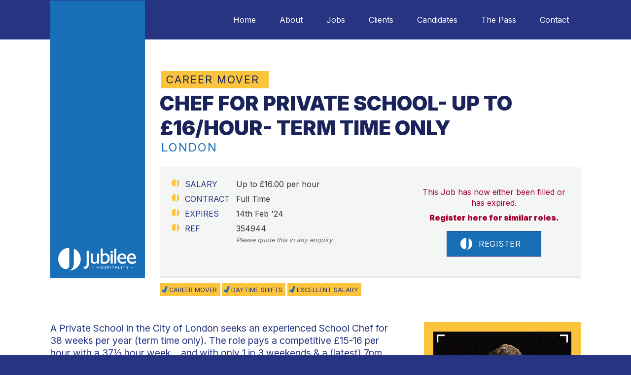

--- FILE ---
content_type: text/html; charset=UTF-8
request_url: https://jubileetalent.com/jobs/chef-de-partie-london-354944/
body_size: 30595
content:
<!doctype html>
<html class="wp-dna" lang="en-GB">
<head>
	
  <!-- Jubilee Global site tag (gtag.js) - Google Analytics -->
  <script async src="https://www.googletagmanager.com/gtag/js?id=UA-83795866-1"></script>
  <script>
    window.dataLayer = window.dataLayer || [];
    function gtag(){dataLayer.push(arguments);}
    gtag('js', new Date());
    gtag('config', 'UA-83795866-1');
  </script>

  <meta charset="UTF-8">
  <meta name="viewport" content="width=device-width, initial-scale=1">
  <link rel="profile" href="http://gmpg.org/xfn/11">
  <title>Chef for Private School- up to £16/hour- Term time only  ♨  Jubilee Talent</title>
<!-- Speed of this site is optimised by WP Performance Score Booster plugin v2.2.3 - https://dipakgajjar.com/wp-performance-score-booster/ -->
<meta name="dc.title" content="Chef for Private School- up to £16/hour- Term time only  ♨  Jubilee Talent">
<meta name="dc.description" content="A Private School in the City of London seeks an experienced School Chef for 38 weeks per year (term time only). The role pays a competitive £15-16 per hour with a 37½ hour week... and with only 1 in 3 weekends &amp; a (latest) 7pm finish, it&#039;s healthy for your work/life balance too!">
<meta name="dc.relation" content="https://jubileetalent.com/jobs/chef-de-partie-london-354944/">
<meta name="dc.source" content="https://jubileetalent.com/">
<meta name="dc.language" content="en_GB">
<meta name="description" content="A Private School in the City of London seeks an experienced School Chef for 38 weeks per year (term time only). The role pays a competitive £15-16 per hour with a 37½ hour week... and with only 1 in 3 weekends &amp; a (latest) 7pm finish, it&#039;s healthy for your work/life balance too!">
<meta property="article:published_time" content="2024-01-17T13:14:22+00:00">
<meta property="article:modified_time" content="2024-01-19T11:24:22+00:00">
<meta property="og:updated_time" content="2024-01-19T11:24:22+00:00">
<meta name="robots" content="index, follow, max-snippet:-1, max-image-preview:large, max-video-preview:-1">
<link rel="canonical" href="https://jubileetalent.com/jobs/chef-de-partie-london-354944/">
<meta property="og:url" content="https://jubileetalent.com/jobs/chef-de-partie-london-354944/">
<meta property="og:site_name" content="Jubilee Talent">
<meta property="og:locale" content="en_GB">
<meta property="og:type" content="article">
<meta property="article:author" content="https://www.facebook.com/jubileerecruitment/">
<meta property="article:publisher" content="https://www.facebook.com/jubileerecruitment/">
<meta property="og:title" content="Chef for Private School- up to £16/hour- Term time only  ♨  Jubilee Talent">
<meta property="og:description" content="A Private School in the City of London seeks an experienced School Chef for 38 weeks per year (term time only). The role pays a competitive £15-16 per hour with a 37½ hour week... and with only 1 in 3 weekends &amp; a (latest) 7pm finish, it&#039;s healthy for your work/life balance too!">
<meta property="og:image" content="https://jubileetalent.com/wp-content/uploads/2024/01/jubilee-chef-job-default.png">
<meta property="og:image:secure_url" content="https://jubileetalent.com/wp-content/uploads/2024/01/jubilee-chef-job-default.png">
<meta property="og:image:width" content="1920">
<meta property="og:image:height" content="1080">
<meta property="fb:pages" content="459315054181563">
<meta property="fb:app_id" content="1652997768361216">
<meta name="twitter:card" content="summary_large_image">
<meta name="twitter:site" content="@jubilee4staff">
<meta name="twitter:creator" content="@jubilee4staff">
<meta name="twitter:title" content="Chef for Private School- up to £16/hour- Term time only  ♨  Jubilee Talent">
<meta name="twitter:description" content="A Private School in the City of London seeks an experienced School Chef for 38 weeks per year (term time only). The role pays a competitive £15-16 per hour with a 37½ hour week... and with only 1 in 3 weekends &amp; a (latest) 7pm finish, it&#039;s healthy for your work/life balance too!">
<link rel="alternate" type="application/rss+xml" title="Jubilee Talent &raquo; Feed" href="https://jubileetalent.com/feed/" />
<link rel="alternate" type="application/rss+xml" title="Jubilee Talent &raquo; Comments Feed" href="https://jubileetalent.com/comments/feed/" />
<script type="application/ld+json">{"@context":"https:\/\/schema.org\/","@type":"JobPosting","title":"Chef for Private School- up to \u00a316\/hour- Term time only","description":"A Private School in the City of London seeks an experienced School Chef for 38 weeks per year (term time only). The role pays a competitive \u00a315-16 per hour with a 37\u00bd hour week... and with only 1 in 3 weekends &amp; a (latest) 7pm finish, it&#039;s healthy for your&hellip;","datePosted":"2024-01-17T13:14:22+00:00","validThrough":"2024-02-14T23:30:00+00:00","employmentType":"Full Time","identifier":{"@type":"PropertyValue","name":"Jubilee Talent","value":"Chef for Private School- up to \u00a316\/hour- Term time only"},"hiringOrganization":{"@type":"Organization","name":"Jubilee Talent","sameAs":"https:\/\/jubileetalent.com","logo":"https:\/\/jubileetalent.com\/wp-content\/uploads\/2023\/07\/jubilee-logo.jpg"},"jobLocation":{"@type":"Place","address":{"@type":"PostalAddress","streetAddress":"","addressLocality":"","addressRegion":"London","postalCode":"EC4M","addressCountry":""}},"directApply":true,"baseSalary":{"@type":"MonetaryAmount","currency":"GBP","value":{"@type":"QuantitativeValue","value":"16.00","unitText":"HOUR"}}}</script>
<link href="https://fonts.googleapis.com/css2?family=Inter:wght@200;400;600;900&display=swap" rel="stylesheet">
<style id="dna_critical_css">
/* -- dna_crit_css_reset -- */
html{font-family:sans-serif;-ms-text-size-adjust:100%;-webkit-text-size-adjust:100%;-moz-osx-font-smoothing:grayscale;text-rendering:optimizeLegibility;-webkit-font-smoothing:antialiased;box-sizing:border-box;overflow-x:hidden;font:normal 62.5%/1.5em sans-serif;}*,*:before,*:after{box-sizing:inherit;}body{margin:0;}article,aside,details,figcaption,figure,footer,header,hgroup,main,menu,nav,section,summary{display:block;}h1,h2,h3,h4,h5,p,ul,ol,li{margin:0;font-weight:normal;}audio,canvas,progress,video{display:inline-block;vertical-align:baseline;}audio:not([controls]){display:none;height:0;}[hidden],template{display:none;}a{background-color:transparent;}a:active,a:hover{outline:0;}abbr[title]{border-bottom:1px dotted;}b,strong{font-weight:bold;}dfn{font-style:italic;}h1{font-size:2em;margin:0.67em 0;}mark{background:#ff0;color:#000;}small{font-size:80%;}sub,sup{font-size:75%;line-height:0;position:relative;vertical-align:baseline;}sup{top:-0.5em;}sub{bottom:-0.25em;}img{border:0; height: auto; max-width: 100%;}svg:not(:root){overflow:hidden;}figure{margin:1em 2em;}hr{-moz-box-sizing:content-box;box-sizing:content-box;height:0;}pre{overflow:auto;}code,kbd,pre,samp{font-family:monospace, sans-serif;font-size:1em;}button,input,optgroup,select,textarea{color:inherit;font:inherit;margin:0;}button{overflow:visible;}button,select{text-transform:none;}button,html input[type="button"],input[type="reset"],input[type="submit"]{-webkit-appearance:button;cursor:pointer;}button[disabled],html input[disabled]{cursor:default;}button::-moz-focus-inner,input::-moz-focus-inner{border:0;padding:0}input{line-height:normal;}input[type="checkbox"],input[type="radio"]{box-sizing:border-box;padding:0;}input[type="number"]::-webkit-inner-spin-button,input[type="number"]::-webkit-outer-spin-button{height:auto;}input[type="search"]{-webkit-appearance:textfield;-moz-box-sizing:content-box;-webkit-box-sizing:content-box;box-sizing:content-box;}input[type="search"]::-webkit-search-cancel-button,input[type="search"]::-webkit-search-decoration{-webkit-appearance:none;}fieldset{border:1px solid #c0c0c0;margin:0 2px;padding:0.35em 0.625em 0.75em;}legend{border:0;padding:0;}textarea{overflow:auto;}optgroup{font-weight:bold;}table{border-collapse:collapse;border-spacing:0;}td,th{padding:0;}

/* dna_crit_typography */
body { font: normal 15px/1.4 'Inter', sans-serif; color: #333333; } h1, .h1 {font-size: 1.296em; line-height: 1.1; } h2, .h2 {font-size: 1.215em;  line-height: 1.2; } h3, .h3 {font-size: 1.138em;  line-height: 1.4; } h4, .h4 { font-size: 1.067em;  line-height: 1.4; } h5, .h5 { font-size: 1em;  line-height: 1.4; } h6, .h6 { font-size: 0.937em;  line-height: 1.4; } .xl {font-size: 1.383em;}p, .p { font-size: 1em; margin-bottom: 1em;} h1, h2, h3, h4, h5, h6, .h1, .h2, .h3, .h4, .h5, .h6 {margin-top: 2em; margin-bottom: 1em; font-family: 'Inter', sans-serif;} h1, .h1, h2, .h2 { color: #263482;} h3, .h3, h4, .h4, h5, .h5, h6, .h6 { color: #186fb6;} ul, ol { margin: 0.5em 0 1.5em 2em; padding: 0;} ul { list-style: square; } ul .no-style { list-style: none; margin-left: 0;} ul .no-style li:before { content: none !important;} ul .inline li { display: inline-block; margin-right: 0.25em; } ul .inline li:last-child {margin-right: 0; } ul .reveal-list { margin-left: 0; list-style: none; } ul .block-list li { border: solid 1px #ccc; padding: 0.5em; } ol {list-style: decimal;} li { margin-bottom: 0.5em; position: relative;} li:last-child { margin-bottom: 0; } .aside { font-size: 0.937em; color: #666666; } .aux { font-size: 0.878em;} small, .small { font-size: 0.823em;} .text-columns { column-width: 22em; column-gap: 1.5em; } .dna-quote {margin: 1.5em 0; padding: 0;}.dna-cite {display: block;}@media only screen and (min-width: 768px) { body { font-size: 15px; } h1, .h1 { font-size: 1.602em; } h2, .h2 { font-size: 1.424em; } h3, .h3 { font-size: 1.266em; } h4, .h4 { font-size: 1.125em; } ul, ol { margin-left: 2em;} .aside { font-size: 0.889em;} .aux { font-size: 0.790em;} small, .small { font-size: 0.702em;} h6, .h6 { font-size: 0.889em;} .text-columns { column-gap: 2em; } } @media only screen and (min-width: 1024px) { body { font-size: 16px; } h1, .h1 { font-size: 2.441em;} h2, .h2 { font-size: 1.953em;} h3, .h3 { font-size: 1.563em;} h4, .h4 { font-size: 1.250em;} .aside { font-size: 0.800em;} .aux { font-size: 0.640em;} small, .small { font-size: 0.512em;} h6, .h6 { font-size: 0.800em;} .text-columns { column-gap: 2em; } }

/* -- dna_crit_css_links_forms -- */
a {text-decoration:underline;color:#f39200;transition:all 350ms ease-in-out;}a:hover, a:focus, a:active {text-decoration:none;}a.block-link {color:#333333;display:block;text-decoration:none;}input[type], textarea {color:#333333;background-color:white;border:1px solid #DDDDDD;border-radius:0.25em;padding:0.5em;font-size:1em;}input[type="text"], input[type="email"], textarea {width:100%;}button, input[type="button"], input[type="reset"], input[type="submit"] {font-size:1em;line-height:initial;white-space:normal;}select {border:1px solid #DDDDDD;}textarea {width:100%;height:7em;overflow:auto;}a.button, button, input[type="button"], input[type="reset"], input[type="submit"], input[type="reset"] {background-color:#186fb6;color:#ffffff;display:inline-block;text-decoration:none;text-align:center;padding:0.5em 1em;border:solid 1px #263482;}a.button .icon, button .icon, input[type="button"] .icon, input[type="reset"] .icon, input[type="submit"] .icon, input[type="reset"] .icon, a.button .button-text, button .button-text, input[type="button"] .button-text, input[type="reset"] .button-text, input[type="submit"] .button-text, input[type="reset"] .button-text {display:inline-block;vertical-align:middle;}a.button:hover, button:hover, input[type="button"]:hover, input[type="reset"]:hover, input[type="submit"]:hover, input[type="reset"]:hover,
          a.button:focus, button:focus, input[type="button"]:focus, input[type="reset"]:focus, input[type="submit"]:focus, input[type="reset"]:focus {background-color:#263482;}a.cta, input[type="submit"] {background-color:#f29100;border-color:#c81517;color:#FFFFFF;}a.cta:hover, input[type="submit"]:hover, a.cta:focus, input[type="submit"]:focus {background-color:#c81517;}form input[type="submit"] {color:white;text-decoration:none;text-align:center;padding:0.5em 1.5em;font-size:1em;line-height:1.2em;}

/* -- dna_crit_css_utilities -- */
.screen-reader-text, .srt { clip: rect(1px, 1px, 1px, 1px); position: absolute !important; height: 1px; width: 1px; overflow: hidden; word-wrap: normal !important; } .screen-reader-text:focus, .srt:focus { background-color: transparent; border-radius: 3px; box-shadow: 0 0 2px 2px rgba(0, 0, 0, 0.6); clip: auto !important; color: $text1; display: block; font-weight: bold; height: auto; left: 5px; line-height: normal; padding: 15px 23px 14px; text-decoration: none; top: 5px; width: auto; z-index: 100000; } #content[tabindex="-1"]:focus {outline: 0; } .ntm { margin-top: 0; } .nbm { margin-bottom: 0; } .ilb { display: inline-block;} .text-center { text-align: center; } .text-right { text-align: right; } .brand1 { color: #263482; } .brand2 { color: #186fb6; } .text1 { color: #333333; } .text2 { color: #666666; } svg.icon { height: 1.5em; width: 1.5em; }.ftr-image, .dna-module, .mbl {margin-bottom: 1.5em;}.standout {background-color: #f5f5f5; padding: 1em;}.gallery-caption {background-color: #F5F5F5; display: block; padding: 0.5em;}svg.dna-icon {height: 1.5em; width: 1.5em;}

/* -- dna_crit_css_grid -- */
.cleafix, .cf {position: relative;} .cleafix:after, .cf:after { content: ""; display: table; clear: both; } .row { width: 100%; max-width: 1140px; padding: 0 1em; margin: 0 auto; display: flex; flex-wrap: wrap; } .row .row { padding: 0; } .col-1, .col-2, .col-3, .col-4, .col-5, .col-6, .col-7, .col-8, .col-9, .col-10, .col-11, .col-12, .col-0, .col-1-baby, .col-2-baby, .col-3-baby, .col-4-baby, .col-5-baby, .col-6-baby, .col-7-baby, .col-8-baby, .col-9-baby, .col-10-baby, .col-11-baby, .col-12-baby { width: 100%; padding: 0 1em; } .col-0 { padding: 0; } .col-1-sm, .col-2-sm, .col-3-sm, .col-4-sm, .col-5-sm, .col-6-sm, .col-7-sm, .col-8-sm, .col-9-sm, .col-10-sm, .col-11-sm, .col-12-sm { padding: 0 1em; width: 100%; } .col-1-sm { width: 8.33333%; } .col-2-sm { width: 16.66667%; } .col-3-sm { width: 25%; } .col-4-sm { width: 33.33333%; } .col-5-sm { width: 41.66667%; } .col-6-sm { width: 50%; } .col-7-sm { width: 58.33333%; } .col-8-sm { width: 66.66667%; } .col-9-sm { width: 75%; } .col-10-sm { width: 83.33333%; } .col-11-sm { width: 91.66667%; } .col-12-sm { width: 100%; } .row .centered {margin-left: auto; margin-right: auto; } @media only screen and (min-width: 501px) { .col-1-baby, .col-2-baby, .col-3-baby, .col-4-baby, .col-5-baby, .col-6-baby, .col-7-baby, .col-8-baby, .col-9-baby, .col-10-baby, .col-11-baby, .col-12-baby { padding: 0 1em; } .col-1-baby { width: 8.33333%; } .col-2-baby { width: 16.66667%; } .col-3-baby { width: 25%; } .col-4-baby { width: 33.33333%; } .col-5-baby { width: 41.66667%; } .col-6-baby { width: 50%; } .col-7-baby { width: 58.33333%; } .col-8-baby { width: 66.66667%; } .col-9-baby { width: 75%; } .col-10-baby { width: 83.33333%; } .col-11-baby { width: 91.66667%; } .col-12-baby { width: 100%; } .col-centered { margin: 0 auto; } }@media only screen and (min-width: 736px) { .col-1-goldie, .col-2-goldie, .col-3-goldie, .col-4-goldie, .col-5-goldie, .col-6-goldie, .col-7-goldie, .col-8-goldie, .col-9-goldie, .col-10-goldie, .col-11-goldie, .col-12-goldie { padding: 0 1em; } .col-1-goldie { width: 8.33333%; } .col-2-goldie { width: 16.66667%; } .col-3-goldie { width: 25%; } .col-4-goldie { width: 33.33333%; } .col-5-goldie { width: 41.66667%; } .col-6-goldie { width: 50%; } .col-7-goldie { width: 58.33333%; } .col-8-goldie { width: 66.66667%; } .col-9-goldie { width: 75%; } .col-10-goldie { width: 83.33333%; } .col-11-goldie { width: 91.66667%; } .col-12-goldie { width: 100%; } .col-centered { margin: 0 auto; } }@media only screen and (min-width: 768px) { .col-1 { width: 8.33333%; } .col-2 { width: 16.66667%; } .col-3 { width: 25%; } .col-4 { width: 33.33333%; } .col-5 { width: 41.66667%; } .col-6 { width: 50%; } .col-7 { width: 58.33333%; } .col-8 { width: 66.66667%; } .col-9 { width: 75%; } .col-10 { width: 83.33333%; } .col-11 { width: 91.66667%; } .col-12 { width: 100%; } }
/* -- dna_crit_css_navigation -- */
a.hamburger { padding:0em; display:inline-block; cursor:pointer; transition: all 350ms ease-in-out; color:inherit; text-transform:none; background-color:transparent; border:0; margin:0;} a.hamburger svg {display: block; margin: 0;} a.hamburger, a.hamburger svg {height: 2em; width: 2em;} a.hamburger.is-active {opacity: 0.1;} .nav-box { padding-top: 3.5em; background-color: #e9f2df; position: fixed; width: 17em; right: -17em; min-height: 100vh; top: 0; transition: all 350ms ease-in-out; box-shadow: 0 0 0 rgba(0,0,0,0.5); z-index: 100;} .nav-box.show {right: 0; box-shadow: 0 0 1em rgba(0,0,0,0.5);} .close-menu { height: 1.5em; width: 1.5em; display: block; text-align: center; line-height: 1.3em; position: absolute; top: 0.5em; right: 0.5em; font-size: 1.5em; border: solid 1px #CCC; background: white; } .menu, .menu ul { list-style: none; margin: 0; display: flex; flex-direction: column; } .menu li {margin: 0; padding: 0;} .menu li a {background-color: transparent; padding: 1em; text-decoration: none; display: block;} .menu li a:hover, .menu li a:focus {background-color: rgba(0,0,0,0.25);} 
@media only screen and (min-width: 768px) {
a.hamburger {display: none;} .nav-box { padding-top: 0; background-color: transparent; position: relative; width: auto; right: auto; min-height: auto; top: auto; transition: none; box-shadow: none; } .close-menu {display: none;} .menu.menu-primary { list-style: none; margin: 0; display: flex; flex-direction: row; flex-wrap: wrap;} .menu.menu-primary li a {padding: 0.5em 1em; text-decoration: none; display: block;} .menu.menu-primary li a:hover, .menu li a:focus { background-color: #ccc; } }

/* -- dna_crit_css_sections -- */
body {background-color: white;} .full-width-area {padding: 2em 0; background-color: white;} .full-width-area.footer-area {background-color: transparent;} .header-box { padding-top: 1em; padding-bottom: 1em; display: flex; flex-direction: column; } .site-logo { width: 10em; } .site-title, .site-desc {margin: 0;}.hero-area {background-color: #f5f5f5; padding: 2em 0;} .hero-area .headline-box {margin: 0;} 
@media only screen and (min-width: 768px) {
.header-box { flex-wrap: nowrap; flex-direction: row; justify-content: space-between; align-items: center; } .full-width-area {padding: 3em 0;} }
@media only screen and (min-width: 1024px) { .full-width-area {padding: 3em 0;} }

/* -- dna_crit_css_modules -- */
.headline-box {margin-bottom: 2em;}.headline-box * {margin: 0;}.card .entry-title, .widget-title {margin-top: 0;}ul.dna-tabs { display: flex; flex-wrap: wrap; list-style: none; margin: 0; padding: 0; } ul.dna-tabs li { padding: 0 0.5em; margin: 0; } ul.dna-tabs li a { text-decoration: none; display: block; } ul.dna-tabs li a:hover, ul.dna-tabs li a:focus {background-color: rgba(0,0,0,0.25); } .dna-tab {padding: 1em 0;} .dna-tab-bottom {display: none;}.dna-tab-top { height: auto; visibility: visible; } .dna-tab-bottom { opacity: 0; height: 0; visibility: hidden; overflow: hidden; } .comment-form { margin: 1em 0; }.comment-form label { display: block; }.comment-form textarea { max-width: 26em; }.comment-list { margin: 1em 0; list-style: none; }.comment { border: solid 1px $grey_l1; padding: 1em; }.comment .avatar { height: 3em; width: 3em; float: left; border-radius: 3px; margin-right: 1em; }.comment .vcard h5, .comment .reply p { margin: 0; } .comment .reply p { text-align: right; }.comment-reply-title { padding: 0.5em 1em; margin: 0 0 1.5em;}.post-navigation { margin-top: 5em; } .post-navigation .nav-links div { display: inline-block; margin-bottom: 1em; margin-right: 1em; } .post-navigation a { text-decoration: none; padding: 1em; font-weight: bold; display: block; } .post-navigation a:hover, .post-navigation a:focus { background-color: rgba(0,0,0,0.25); } 
/* -- dna_crit_css_footer -- */
.footer-box {margin-bottom: 2em;} 
@media only screen and (min-width: 768px) {
.footer-creds p {margin-bottom: 0;} .footer-creds .design-creds {text-align: right;} }

/* -- dna_hero_background() -- */
.hero-area {background-position: 50% 50%; background-repeat: no-repeat; background-size: cover;}


</style> <!-- #dna_critical_css -->
<style id='wp-img-auto-sizes-contain-inline-css' type='text/css'>
img:is([sizes=auto i],[sizes^="auto," i]){contain-intrinsic-size:3000px 1500px}
/*# sourceURL=wp-img-auto-sizes-contain-inline-css */
</style>
<style id='classic-theme-styles-inline-css' type='text/css'>
/*! This file is auto-generated */
.wp-block-button__link{color:#fff;background-color:#32373c;border-radius:9999px;box-shadow:none;text-decoration:none;padding:calc(.667em + 2px) calc(1.333em + 2px);font-size:1.125em}.wp-block-file__button{background:#32373c;color:#fff;text-decoration:none}
/*# sourceURL=/wp-includes/css/classic-themes.min.css */
</style>
<link rel='stylesheet' id='dna-style-css' href='https://jubileetalent.com/wp-content/themes/dna-child-jt2/styles/main-2.4.8.css?ver=6.9' type='text/css' media='all' />
<script type="text/javascript" src="https://jubileetalent.com/wp-includes/js/jquery/jquery.js" id="jquery-js"></script>
<link rel="https://api.w.org/" href="https://jubileetalent.com/wp-json/" /><link rel='shortlink' href='https://jubileetalent.com/?p=39734' />
  <!-- Meta Pixel Code -->
  <script id="meta_pixel">
    !function(f,b,e,v,n,t,s)
    {if(f.fbq)return;n=f.fbq=function(){n.callMethod?
    n.callMethod.apply(n,arguments):n.queue.push(arguments)};
    if(!f._fbq)f._fbq=n;n.push=n;n.loaded=!0;n.version='2.0';
    n.queue=[];t=b.createElement(e);t.async=!0;
    t.src=v;s=b.getElementsByTagName(e)[0];
    s.parentNode.insertBefore(t,s)}(window, document,'script',
    'https://connect.facebook.net/en_US/fbevents.js');
    fbq('init', '1332384151709138');
    fbq('track', 'PageView');
  </script>
  <noscript>
    <img height="1" width="1" style="display:none"
  src="https://www.facebook.com/tr?id=1332384151709138&ev=PageView&noscript=1"
  />
  </noscript>
  <!-- End Meta Pixel Code -->
  <!-- dna_facebook_opengraph -->
<meta property="og:url" content="https://jubileetalent.com/jobs/chef-de-partie-london-354944/" />
<meta property="og:type" content="website" />
<meta property="og:title" content="Chef for Private School- up to £16/hour- Term time only" />
<meta property="og:description" content="A Private School in the City of London seeks an experienced School Chef for 38 weeks per year (term time only). The role pays a competitive £15-16 per hour with a 37½ hour week... and with only 1 in 3 weekends & a (latest) 7pm finish, it's healthy for your work/life balance too!" />
<!-- End: dna_facebook_opengraph -->
<link rel="icon" href="https://jubileetalent.com/wp-content/uploads/2021/09/cropped-icon-32x32.png" sizes="32x32" />
<link rel="icon" href="https://jubileetalent.com/wp-content/uploads/2021/09/cropped-icon-192x192.png" sizes="192x192" />
<link rel="apple-touch-icon" href="https://jubileetalent.com/wp-content/uploads/2021/09/cropped-icon-180x180.png" />
<meta name="msapplication-TileImage" content="https://jubileetalent.com/wp-content/uploads/2021/09/cropped-icon-270x270.png" />
<style id="dna_post_css">

</style> <!-- #dna_post_css -->
<link id="animate_css" rel="stylesheet" href="https://cdnjs.cloudflare.com/ajax/libs/animate.css/4.1.1/animate.min.css"/>
		<style type="text/css" id="wp-custom-css">
			.jt-success-stories {
	width: 100%;
}


@media only screen and (min-width: 501px) {
	.ftr-job-links a {
  	padding-block: 2rem;
	}
}




.author-box.profile-img .welcome {display: none;}

.latest-jobs-box .entry-content {overflow-y: hidden;}

.latest-jobs-box .entry-content:hover,
.latest-jobs-box .entry-content:focus {overflow-y: auto;}


ul.job-bullets li {
  margin-bottom: 1.333em;
}


.job-meta-box ul li .label {
  min-width: 6.5em;
}


.gform_required_legend {
	display: none !important;
}

.entry-content ul.slick-dots li {
  background-image:none;
	padding: 0;
}

.gallery-slider .slick-prev, 
.gallery-slider .slick-next {
	border-color: rgba(255,255,255,0.6);
	top: calc(50% - 3rem);
}

.gallery-slider .slick-prev:hover, 
.gallery-slider .slick-next:hover {
	border-color: rgba(255,255,255,1.0);
}

.gallery-item img {
	aspect-ratio: 16/9;
	object-fit: cover;
}

		</style>
		
<script async src='https://www.googletagmanager.com/gtag/js?id=G-1PPSBVCHHB'></script><script>
window.dataLayer = window.dataLayer || [];
function gtag(){dataLayer.push(arguments);}gtag('js', new Date());
gtag('set', 'cookie_domain', 'auto');
gtag('set', 'cookie_flags', 'SameSite=None;Secure');
window.addEventListener('load', function () {
    var links = document.querySelectorAll('a');
    for (let i = 0; i < links.length; i++) {
        links[i].addEventListener('click', function(e) {
            var n = this.href.includes('jubileetalent.com');
            if (n == false) {
                gtag('event', 'click', {'event_category': 'external links','event_label' : this.href});
            }
        });
        }
    });
    window.addEventListener('load', function () {
        var donwload_links = document.querySelectorAll('a');
        for (let j = 0; j < donwload_links.length; j++) {
            donwload_links[j].addEventListener('click', function(e) {
                var down = this.href.match(/.*\.(pdf)(\?.*)?$/);
                if (down != null) {
                    gtag('event', 'click', {'event_category': 'downloads','event_label' : this.href});
                }
            });
            }
        });
    window.addEventListener('load', function () {
        var links = document.querySelectorAll('a');
        for (let i = 0; i < links.length; i++) {
            links[i].addEventListener('click', function(e) {
                var n = this.href.includes('tel:');
                if (n === true) {
                    gtag('event', 'click', {'event_category': 'phone','event_label' : this.href.slice(4)});
                }
            });
        }
    });
 gtag('config', 'G-1PPSBVCHHB' , {});

 gtag('config', 'AW-1067893959');

</script>
<!-- Google Analytics Code not defined -->
    <!-- Jubilee Global site tag (gtag.js) - Google Ads: 1067893959 -->
    <script async src="https://www.googletagmanager.com/gtag/js?id=AW-1067893959"></script>
    <script>
      window.dataLayer = window.dataLayer || [];
      function gtag(){dataLayer.push(arguments);}
      gtag('js', new Date());
      gtag('config', 'AW-1067893959');
    </script>
  <style id='global-styles-inline-css' type='text/css'>
:root{--wp--preset--aspect-ratio--square: 1;--wp--preset--aspect-ratio--4-3: 4/3;--wp--preset--aspect-ratio--3-4: 3/4;--wp--preset--aspect-ratio--3-2: 3/2;--wp--preset--aspect-ratio--2-3: 2/3;--wp--preset--aspect-ratio--16-9: 16/9;--wp--preset--aspect-ratio--9-16: 9/16;--wp--preset--color--black: #000000;--wp--preset--color--cyan-bluish-gray: #abb8c3;--wp--preset--color--white: #ffffff;--wp--preset--color--pale-pink: #f78da7;--wp--preset--color--vivid-red: #cf2e2e;--wp--preset--color--luminous-vivid-orange: #ff6900;--wp--preset--color--luminous-vivid-amber: #fcb900;--wp--preset--color--light-green-cyan: #7bdcb5;--wp--preset--color--vivid-green-cyan: #00d084;--wp--preset--color--pale-cyan-blue: #8ed1fc;--wp--preset--color--vivid-cyan-blue: #0693e3;--wp--preset--color--vivid-purple: #9b51e0;--wp--preset--gradient--vivid-cyan-blue-to-vivid-purple: linear-gradient(135deg,rgb(6,147,227) 0%,rgb(155,81,224) 100%);--wp--preset--gradient--light-green-cyan-to-vivid-green-cyan: linear-gradient(135deg,rgb(122,220,180) 0%,rgb(0,208,130) 100%);--wp--preset--gradient--luminous-vivid-amber-to-luminous-vivid-orange: linear-gradient(135deg,rgb(252,185,0) 0%,rgb(255,105,0) 100%);--wp--preset--gradient--luminous-vivid-orange-to-vivid-red: linear-gradient(135deg,rgb(255,105,0) 0%,rgb(207,46,46) 100%);--wp--preset--gradient--very-light-gray-to-cyan-bluish-gray: linear-gradient(135deg,rgb(238,238,238) 0%,rgb(169,184,195) 100%);--wp--preset--gradient--cool-to-warm-spectrum: linear-gradient(135deg,rgb(74,234,220) 0%,rgb(151,120,209) 20%,rgb(207,42,186) 40%,rgb(238,44,130) 60%,rgb(251,105,98) 80%,rgb(254,248,76) 100%);--wp--preset--gradient--blush-light-purple: linear-gradient(135deg,rgb(255,206,236) 0%,rgb(152,150,240) 100%);--wp--preset--gradient--blush-bordeaux: linear-gradient(135deg,rgb(254,205,165) 0%,rgb(254,45,45) 50%,rgb(107,0,62) 100%);--wp--preset--gradient--luminous-dusk: linear-gradient(135deg,rgb(255,203,112) 0%,rgb(199,81,192) 50%,rgb(65,88,208) 100%);--wp--preset--gradient--pale-ocean: linear-gradient(135deg,rgb(255,245,203) 0%,rgb(182,227,212) 50%,rgb(51,167,181) 100%);--wp--preset--gradient--electric-grass: linear-gradient(135deg,rgb(202,248,128) 0%,rgb(113,206,126) 100%);--wp--preset--gradient--midnight: linear-gradient(135deg,rgb(2,3,129) 0%,rgb(40,116,252) 100%);--wp--preset--font-size--small: 13px;--wp--preset--font-size--medium: 20px;--wp--preset--font-size--large: 36px;--wp--preset--font-size--x-large: 42px;--wp--preset--spacing--20: 0.44rem;--wp--preset--spacing--30: 0.67rem;--wp--preset--spacing--40: 1rem;--wp--preset--spacing--50: 1.5rem;--wp--preset--spacing--60: 2.25rem;--wp--preset--spacing--70: 3.38rem;--wp--preset--spacing--80: 5.06rem;--wp--preset--shadow--natural: 6px 6px 9px rgba(0, 0, 0, 0.2);--wp--preset--shadow--deep: 12px 12px 50px rgba(0, 0, 0, 0.4);--wp--preset--shadow--sharp: 6px 6px 0px rgba(0, 0, 0, 0.2);--wp--preset--shadow--outlined: 6px 6px 0px -3px rgb(255, 255, 255), 6px 6px rgb(0, 0, 0);--wp--preset--shadow--crisp: 6px 6px 0px rgb(0, 0, 0);}:where(.is-layout-flex){gap: 0.5em;}:where(.is-layout-grid){gap: 0.5em;}body .is-layout-flex{display: flex;}.is-layout-flex{flex-wrap: wrap;align-items: center;}.is-layout-flex > :is(*, div){margin: 0;}body .is-layout-grid{display: grid;}.is-layout-grid > :is(*, div){margin: 0;}:where(.wp-block-columns.is-layout-flex){gap: 2em;}:where(.wp-block-columns.is-layout-grid){gap: 2em;}:where(.wp-block-post-template.is-layout-flex){gap: 1.25em;}:where(.wp-block-post-template.is-layout-grid){gap: 1.25em;}.has-black-color{color: var(--wp--preset--color--black) !important;}.has-cyan-bluish-gray-color{color: var(--wp--preset--color--cyan-bluish-gray) !important;}.has-white-color{color: var(--wp--preset--color--white) !important;}.has-pale-pink-color{color: var(--wp--preset--color--pale-pink) !important;}.has-vivid-red-color{color: var(--wp--preset--color--vivid-red) !important;}.has-luminous-vivid-orange-color{color: var(--wp--preset--color--luminous-vivid-orange) !important;}.has-luminous-vivid-amber-color{color: var(--wp--preset--color--luminous-vivid-amber) !important;}.has-light-green-cyan-color{color: var(--wp--preset--color--light-green-cyan) !important;}.has-vivid-green-cyan-color{color: var(--wp--preset--color--vivid-green-cyan) !important;}.has-pale-cyan-blue-color{color: var(--wp--preset--color--pale-cyan-blue) !important;}.has-vivid-cyan-blue-color{color: var(--wp--preset--color--vivid-cyan-blue) !important;}.has-vivid-purple-color{color: var(--wp--preset--color--vivid-purple) !important;}.has-black-background-color{background-color: var(--wp--preset--color--black) !important;}.has-cyan-bluish-gray-background-color{background-color: var(--wp--preset--color--cyan-bluish-gray) !important;}.has-white-background-color{background-color: var(--wp--preset--color--white) !important;}.has-pale-pink-background-color{background-color: var(--wp--preset--color--pale-pink) !important;}.has-vivid-red-background-color{background-color: var(--wp--preset--color--vivid-red) !important;}.has-luminous-vivid-orange-background-color{background-color: var(--wp--preset--color--luminous-vivid-orange) !important;}.has-luminous-vivid-amber-background-color{background-color: var(--wp--preset--color--luminous-vivid-amber) !important;}.has-light-green-cyan-background-color{background-color: var(--wp--preset--color--light-green-cyan) !important;}.has-vivid-green-cyan-background-color{background-color: var(--wp--preset--color--vivid-green-cyan) !important;}.has-pale-cyan-blue-background-color{background-color: var(--wp--preset--color--pale-cyan-blue) !important;}.has-vivid-cyan-blue-background-color{background-color: var(--wp--preset--color--vivid-cyan-blue) !important;}.has-vivid-purple-background-color{background-color: var(--wp--preset--color--vivid-purple) !important;}.has-black-border-color{border-color: var(--wp--preset--color--black) !important;}.has-cyan-bluish-gray-border-color{border-color: var(--wp--preset--color--cyan-bluish-gray) !important;}.has-white-border-color{border-color: var(--wp--preset--color--white) !important;}.has-pale-pink-border-color{border-color: var(--wp--preset--color--pale-pink) !important;}.has-vivid-red-border-color{border-color: var(--wp--preset--color--vivid-red) !important;}.has-luminous-vivid-orange-border-color{border-color: var(--wp--preset--color--luminous-vivid-orange) !important;}.has-luminous-vivid-amber-border-color{border-color: var(--wp--preset--color--luminous-vivid-amber) !important;}.has-light-green-cyan-border-color{border-color: var(--wp--preset--color--light-green-cyan) !important;}.has-vivid-green-cyan-border-color{border-color: var(--wp--preset--color--vivid-green-cyan) !important;}.has-pale-cyan-blue-border-color{border-color: var(--wp--preset--color--pale-cyan-blue) !important;}.has-vivid-cyan-blue-border-color{border-color: var(--wp--preset--color--vivid-cyan-blue) !important;}.has-vivid-purple-border-color{border-color: var(--wp--preset--color--vivid-purple) !important;}.has-vivid-cyan-blue-to-vivid-purple-gradient-background{background: var(--wp--preset--gradient--vivid-cyan-blue-to-vivid-purple) !important;}.has-light-green-cyan-to-vivid-green-cyan-gradient-background{background: var(--wp--preset--gradient--light-green-cyan-to-vivid-green-cyan) !important;}.has-luminous-vivid-amber-to-luminous-vivid-orange-gradient-background{background: var(--wp--preset--gradient--luminous-vivid-amber-to-luminous-vivid-orange) !important;}.has-luminous-vivid-orange-to-vivid-red-gradient-background{background: var(--wp--preset--gradient--luminous-vivid-orange-to-vivid-red) !important;}.has-very-light-gray-to-cyan-bluish-gray-gradient-background{background: var(--wp--preset--gradient--very-light-gray-to-cyan-bluish-gray) !important;}.has-cool-to-warm-spectrum-gradient-background{background: var(--wp--preset--gradient--cool-to-warm-spectrum) !important;}.has-blush-light-purple-gradient-background{background: var(--wp--preset--gradient--blush-light-purple) !important;}.has-blush-bordeaux-gradient-background{background: var(--wp--preset--gradient--blush-bordeaux) !important;}.has-luminous-dusk-gradient-background{background: var(--wp--preset--gradient--luminous-dusk) !important;}.has-pale-ocean-gradient-background{background: var(--wp--preset--gradient--pale-ocean) !important;}.has-electric-grass-gradient-background{background: var(--wp--preset--gradient--electric-grass) !important;}.has-midnight-gradient-background{background: var(--wp--preset--gradient--midnight) !important;}.has-small-font-size{font-size: var(--wp--preset--font-size--small) !important;}.has-medium-font-size{font-size: var(--wp--preset--font-size--medium) !important;}.has-large-font-size{font-size: var(--wp--preset--font-size--large) !important;}.has-x-large-font-size{font-size: var(--wp--preset--font-size--x-large) !important;}
/*# sourceURL=global-styles-inline-css */
</style>
<link rel='stylesheet' id='gforms_reset_css-css' href='https://jubileetalent.com/wp-content/plugins/gravityforms/legacy/css/formreset.min.css?ver=2.9.26' type='text/css' media='all' />
<link rel='stylesheet' id='gforms_formsmain_css-css' href='https://jubileetalent.com/wp-content/plugins/gravityforms/legacy/css/formsmain.min.css?ver=2.9.26' type='text/css' media='all' />
<link rel='stylesheet' id='gforms_ready_class_css-css' href='https://jubileetalent.com/wp-content/plugins/gravityforms/legacy/css/readyclass.min.css?ver=2.9.26' type='text/css' media='all' />
<link rel='stylesheet' id='gforms_browsers_css-css' href='https://jubileetalent.com/wp-content/plugins/gravityforms/legacy/css/browsers.min.css?ver=2.9.26' type='text/css' media='all' />
<link rel='stylesheet' id='gform_basic-css' href='https://jubileetalent.com/wp-content/plugins/gravityforms/assets/css/dist/basic.min.css?ver=2.9.26' type='text/css' media='all' />
<link rel='stylesheet' id='gform_theme_components-css' href='https://jubileetalent.com/wp-content/plugins/gravityforms/assets/css/dist/theme-components.min.css?ver=2.9.26' type='text/css' media='all' />
<link rel='stylesheet' id='gform_theme-css' href='https://jubileetalent.com/wp-content/plugins/gravityforms/assets/css/dist/theme.min.css?ver=2.9.26' type='text/css' media='all' />
</head>
<body class="wp-singular dna_cpt_jobs-template-default single single-dna_cpt_jobs postid-39734 wp-theme-dna wp-child-theme-dna-child-jt2 dna">
		<div id="wrapper" class="wrapper">
					<header id="masthead" class="header-area">
				<div class="header-box row">
			<div class="site-logo"><a class="block-link site-home-link" title="Jubilee Talent" href="https://jubileetalent.com/" rel="home"><div class="site-logo-wrap" style="padding-bottom: 28.571428571429%; position: relative; width: 100%; height: 0; overflow: hidden;"><svg class="jt-site-logo" style="position: absolute; top:0; left: 0; bottom: 0; width: 100%;" xmlns="http://www.w3.org/2000/svg" viewbox="0 0 448 128"><defs><style>.icon-element{fill:#0669b1;}</style></defs><path class="icon-element icon-logo-mark" d="M0,64A64,64,0,0,1,63.25,0V100.68q0,9-5.45,14.36t-15.57,5.34a22.38,22.38,0,0,1-9.19-2,56.76,56.76,0,0,1-8.8-4.89c-1.58-1.07-3.08-2.16-4.52-3.27A63.79,63.79,0,0,1,0,64ZM89,5V84.51A88.18,88.18,0,0,1,87.45,101a36.24,36.24,0,0,1-6.16,14.58A32.61,32.61,0,0,1,68.09,126a35.61,35.61,0,0,1-5.54,2c.48,0,1,0,1.46,0A64,64,0,0,0,89,5Z"/><path class="icon-element icon-text-jubilee" d="M221.37,32.83h11.32V89.94H221.37V82.69c-4.7,5.09-11.32,8.4-16.92,8.4-11.57,0-19.71-8.27-19.71-22.77V32.83h11.32V69.08c0,8,3.94,12.59,11.7,12.59,5.09,0,9.92-2.79,13.61-8ZM161.68,18.34V87.27c0,13.48-1.14,20.1-14.37,20.1h-3.18l2.29,11.57a33.09,33.09,0,0,0,3.81.26c17.43,0,23.92-12.09,23.92-28.24V16.35ZM309.84,29.78V19.68H298.51V31.59ZM421.23,80.27c6.87,0,13.36-2.54,20-6.86V84.35c-6.87,4.57-13.1,6.74-22.77,6.74-17.8,0-27.72-14.63-27.72-30.4,0-17.3,10.93-29,26.71-29,15.13,0,24.8,10.3,24.8,31.41H402C403.81,74.42,410.29,80.27,421.23,80.27Zm-19-24.67H431c-.39-8.65-5.35-14.12-13.36-14.12C409,41.48,403.81,46.57,402.28,55.6ZM293,60.18c0,19.33-11.45,30.91-30.53,30.91-7.5,0-15.64-1.66-21.24-4.33V5.65l11.32-1.81V36.9a26.09,26.09,0,0,1,15.78-5.21C282.57,31.69,293,43.77,293,60.18Zm-11.57,1.65c0-12.08-6.36-20-15.9-20-4.71,0-8.14,1.53-13,5.85V78.62A44.59,44.59,0,0,0,264,80.4C274.18,80.4,281.43,72.64,281.43,61.83ZM318.82,6.2V89.94h11.33V4.4Zm68.9,56.9H347.53c1.78,11.32,8.27,17.17,19.21,17.17,6.87,0,13.35-2.54,20-6.86V84.35c-6.87,4.57-13.1,6.74-22.77,6.74-17.81,0-27.73-14.63-27.73-30.4,0-17.3,10.94-29,26.71-29C378.06,31.69,387.72,42,387.72,63.1Zm-11.19-7.5c-.38-8.65-5.34-14.12-13.35-14.12-8.65,0-13.87,5.09-15.4,14.12Zm-78-19.15V89.94h11.33V34.64Z"/><path class="icon-element icon-text-hospitality" d="M194.94,111.4a2.75,2.75,0,0,1,.84-2,2.71,2.71,0,0,1,2-.85,2.78,2.78,0,0,1,2,.84,2.88,2.88,0,0,1-2,4.9,2.71,2.71,0,0,1-2-.85A2.75,2.75,0,0,1,194.94,111.4Z"/><path class="icon-element icon-text-hospitality" d="M230.4,103.51h2.25v15.78H230.4v-6.87h-8.87v6.87h-2.26V103.51h2.26v6.82h8.87Z"/><path class="icon-element icon-text-hospitality" d="M248.44,103.28a8.46,8.46,0,0,1,6.09,2.32,7.68,7.68,0,0,1,2.43,5.8,7.57,7.57,0,0,1-2.45,5.78,8.72,8.72,0,0,1-6.2,2.29,8.23,8.23,0,0,1-5.94-2.29,7.63,7.63,0,0,1-2.37-5.73,7.76,7.76,0,0,1,2.39-5.85A8.31,8.31,0,0,1,248.44,103.28Zm.09,2.15a6.1,6.1,0,0,0-4.45,1.69,6.13,6.13,0,0,0,0,8.58,6.5,6.5,0,0,0,8.79,0,5.76,5.76,0,0,0,1.76-4.3,5.63,5.63,0,0,0-1.76-4.22A6,6,0,0,0,248.53,105.43Z"/><path class="icon-element icon-text-hospitality" d="M268.09,112.68l-1.72-1.05a7.81,7.81,0,0,1-2.3-1.94,3.64,3.64,0,0,1-.68-2.2,3.87,3.87,0,0,1,1.29-3A4.81,4.81,0,0,1,268,103.3a6.37,6.37,0,0,1,3.63,1.11V107a5.2,5.2,0,0,0-3.67-1.64,3,3,0,0,0-1.82.51,1.54,1.54,0,0,0-.71,1.31,2,2,0,0,0,.52,1.33,6.84,6.84,0,0,0,1.68,1.3l1.73,1q2.89,1.72,2.89,4.39a4,4,0,0,1-1.27,3.08,4.67,4.67,0,0,1-3.31,1.19,6.93,6.93,0,0,1-4.26-1.44v-2.87a5.32,5.32,0,0,0,4.24,2.32,2.68,2.68,0,0,0,1.77-.59,1.85,1.85,0,0,0,.7-1.48Q270.16,114,268.09,112.68Z"/><path class="icon-element icon-text-hospitality" d="M279.52,119.29V103.48h5a5.19,5.19,0,0,1,3.61,1.22,4.24,4.24,0,0,1,1.34,3.28,4.38,4.38,0,0,1-.69,2.44,3.93,3.93,0,0,1-1.89,1.54,9.55,9.55,0,0,1-3.43.48h-1.67v6.85Zm4.61-13.79h-2.34v4.93h2.47a3.17,3.17,0,0,0,2.13-.65,2.35,2.35,0,0,0,.74-1.86C287.13,106.3,286.13,105.5,284.13,105.5Z"/><path class="icon-element icon-text-hospitality" d="M296,103.51h2.25v15.78H296Z"/><path class="icon-element icon-text-hospitality" d="M304.7,103.48h13.19v2h-5.51v13.79h-2.27V105.5H304.7Z"/><path class="icon-element icon-text-hospitality" d="M327.45,103.42H329l7.08,15.87h-2.31l-2.11-4.68H325l-2,4.68h-2.32Zm3.32,9.18-2.54-5.72-2.36,5.72Z"/><path class="icon-element icon-text-hospitality" d="M342.42,103.51h2.26v13.72h7.1v2.06h-9.36Z"/><path class="icon-element icon-text-hospitality" d="M358.21,103.51h2.25v15.78h-2.25Z"/><path class="icon-element icon-text-hospitality" d="M367,103.48h13.19v2h-5.5v13.79h-2.27V105.5H367Z"/><path class="icon-element icon-text-hospitality" d="M397,103.51h2.75L394,110.94v8.35h-2.32v-8.35l-5.83-7.43h2.73l4.22,5.44Z"/><path class="icon-element icon-text-hospitality" d="M416.64,111.4a2.89,2.89,0,1,1,.84,2A2.75,2.75,0,0,1,416.64,111.4Z"/></svg></div></a><!-- .site-home-link --></div><!-- .site-logo -->	<a id="hamburger_icon" data-menu="trigger" class="hamburger" type="button" aria-label="Menu" aria-controls="navigation" aria-expanded="true/false">
		<svg viewBox="0 0 50 40">
			<title>Nav</title>
			<rect fill="currentColor"  y="15" width="50" height="10"/>
			<rect fill="currentColor"  width="50" height="10"/>
			<rect fill="currentColor"  y="30" width="50" height="10"/>
		</svg>
	</a>
<section id="nav_wrap" class="nav-box" data-hook="dna_header_bottom" data-menu="wrapper"><nav class="menu-main-menu-container"><ul id="main_nav" class="menu menu-primary"><li id="menu-item-18000" class="menu-item menu-item-type-post_type menu-item-object-page menu-item-home menu-item-18000"><a href="https://jubileetalent.com/">Home</a></li><li id="menu-item-32" class="menu-item menu-item-type-post_type menu-item-object-page menu-item-32"><a href="https://jubileetalent.com/about/">About</a></li><li id="menu-item-18159" class="menu-item menu-item-type-post_type_archive menu-item-object-dna_cpt_jobs menu-item-18159"><a href="https://jubileetalent.com/jobs/">Jobs</a></li><li id="menu-item-17849" class="menu-item menu-item-type-post_type menu-item-object-page menu-item-17849"><a href="https://jubileetalent.com/recruitment/">Clients</a></li><li id="menu-item-91" class="menu-item menu-item-type-post_type menu-item-object-page menu-item-91"><a href="https://jubileetalent.com/candidates/">Candidates</a></li><li id="menu-item-17867" class="menu-item menu-item-type-post_type menu-item-object-page current_page_parent menu-item-17867"><a href="https://jubileetalent.com/the-pass/">The Pass</a></li><li id="menu-item-17902" class="menu-item menu-item-type-post_type menu-item-object-page menu-item-17902"><a href="https://jubileetalent.com/contact/">Contact</a></li></ul></nav><span class="close-menu" data-menu="close">&times;</span></section>		</div>
					</header><!-- #masthead -->
	
<div id="content_area" class="content-area full-width-area">
  
  
<article id="post-39734" class="row jt-page post-39734 dna_cpt_jobs type-dna_cpt_jobs status-publish hentry jt_office_taxonomy-london jt_job_title_taxonomy-chef-de-partie jt_location_taxonomy-london jt_benefit_taxonomy-career-mover jt_benefit_taxonomy-daytime-shifts jt_benefit_taxonomy-excellent-salary jt_job_type_taxonomy-permanent jt_contract_taxonomy-full-time jt_job_status_taxonomy-expired">

  <header class="headline-box"><h1 class="entry-title fancy-title"><span class="benefit">Career Mover&nbsp;</span><span class="role">Chef for Private School- up to £16/hour- Term time only&nbsp;</span><span class="location">London</span></h1><div id="logo_bottom" class="job-meta-box pad"><ul class="job-meta"><li class="icon-bg-b3"><span class="label">Salary</span> <span style="display: inline-block;">Up to £16.00 per hour<br><em style="font-style: normal;"></em></span></li><li class="icon-bg-b3"><span class="label">Contract</span> Full Time</li><li class="icon-bg-b3"><span class="label">Expires</span> 14th Feb '24</span></li><li class="icon-bg-b3 job-red"><span class="label">Ref</span> <span style="display: inline-block;">354944<br><em class="aside">Please quote this in any enquiry</em></span></li></ul><div class="job-apply-box job-apply-box-register"><p style="color: #a0002e; margin-bottom: 0.5em; text-align: center;">This Job has now either been filled or has&nbsp;expired.</p><p style="color: #a0002e; margin-bottom: 1em;"><strong>Register here for similar&nbsp;roles.</strong></p><p><a class="button button-apply with-icon" href="https://jubileetalent.com/register/"><svg id="dna_icon_jt_icon" class="dna-icon dna-icon-jt-icon" xmlns="http://www.w3.org/2000/svg" viewBox="0 0 128 128"><defs><style>.icon-element{fill:#0669b1;}</style></defs><path class="icon-element" d="M89,84.51A88.18,88.18,0,0,1,87.44,101a36.24,36.24,0,0,1-6.16,14.58A32.61,32.61,0,0,1,68.08,126a34.61,34.61,0,0,1-5.54,2c.48,0,1,0,1.46,0A64,64,0,0,0,89,5Z"/><path class="icon-element" d="M0,64a63.79,63.79,0,0,0,19.72,46.19c1.44,1.11,2.94,2.2,4.52,3.27a56.3,56.3,0,0,0,8.8,4.89,22.3,22.3,0,0,0,9.18,2q10.13,0,15.57-5.34t5.45-14.36V0A64,64,0,0,0,0,64"/></svg>Register</a></p></div><!-- .job-apply-box --></div><!-- .job-meta-box -->  <p class="benefits after-job-meta"><span class="perk">Career Mover</span><span class="perk">Daytime Shifts</span><span class="perk">Excellent salary</span>  </p><!-- .benefits --></header><!-- .entry-header -->
  <div class="main-content">
    <div class="entry-content">

      <p class="intro job-lede">A Private School in the City of London seeks an experienced School Chef for 38 weeks per year (term time only). The role pays a competitive £15-16 per hour with a 37½ hour week&#8230; and with only 1 in 3 weekends &#038; a (latest) 7pm finish, it&#8217;s healthy for your work/life balance too!</p>
<p><strong>Short summary:</strong></p>
<ul>
<li><strong>A very competitive salary £15- £16/hour</strong></li>
<li><strong>37.5 hours/ week</strong></li>
<li><strong>Term time only- 38 weeks/ year</strong></li>
<li><strong>28 days paid holiday</strong></li>
<li><strong>Only 1 in 3 weekends working </strong></li>
<li><strong>No evenings- latest 7pm</strong></li>
<li><strong>Positive working environment</strong></li>
<li><strong>Annual salary review</strong></li>
</ul>
<p>Apply today and don’t miss out on this fantastic opportunity to be part of one of the biggest contract caterers in the UK.</p>
<div class="job-cta-box"><p class="cta-box-header ntm">Sorry, this Job has now Expired</p><div class="cta-box-content"><p><strong>We are however, actively seeking candidates for similar roles. If this is of interest to you, please register with us&nbsp;today.</strong></p><p class="cta-wrap"><a class="button" href="https://jubileetalent.com/register/">Register Here</a></p></div></div><p class="job-disclaimer">Jubilee Recruitment was acting as an employment agency in relation to this permanent&nbsp;vacancy.</p>    </div><!-- .entry-content -->
      </div><!-- .main-content -->

  <aside id="secondary" class="sidebar aside widget-area">
    <div class="author-box profile-img bg3 pad"><div class="profile-pic has-profile"><img class="dna-img square-small profile-pic" loading="lazy" sizes="100vw" src="https://jubileetalent.com/wp-content/uploads/2024/02/Daniel-Hesketh.jpg" srcset="https://jubileetalent.com/wp-content/uploads/2024/02/Daniel-Hesketh.jpg 517w, https://jubileetalent.com/wp-content/uploads/2024/02/Daniel-Hesketh-300x300.jpg 300w, https://jubileetalent.com/wp-content/uploads/2024/02/Daniel-Hesketh-150x150.jpg 150w" title="Daniel Hesketh" width="517" height="517"><h3 class="welcome">How <strong>can&nbsp;I&nbsp;help?</strong></h3></div><h3 class="ntm">Daniel Hesketh<br><span class="position">Senior Talent Acquisition</span></h3><p class="get-in-touch"><a class="button button-message with-icon" href="#0" data-fancybox="" data-src="#jt_contact_form">Message Daniel</a> <a class="more-about" href="https://jubileetalent.com/profile/danielhesketh/">See all Daniel's jobs and&nbsp;more</a></p><ul class="user-meta"><li class="office"><svg id="dna_icon_office" class="dna-icon dna-icon-office" xmlns="http://www.w3.org/2000/svg" viewBox="0 0 128 128"><defs><style>.fbc-1{fill:#1770b8;}</style></defs><path class="building fbc-1" d="M94,20V0H34V20H0V128H24V118H10V30H34v98h74V118H79V98H49v20H44V10H84v98H94V30h24v98h10V20ZM59,108H69v10H59Z"/><g class="windows"><rect class="fbc-1" x="49" y="19" width="10" height="10"/><rect class="fbc-1" x="49" y="39" width="10" height="10"/><rect class="fbc-1" x="49" y="59" width="10" height="10"/><rect class="fbc-1" x="49" y="79" width="10" height="10"/><rect class="fbc-1" x="69" y="19" width="10" height="10"/><rect class="fbc-1" x="69" y="39" width="10" height="10"/><rect class="fbc-1" x="69" y="59" width="10" height="10"/><rect class="fbc-1" x="69" y="79" width="10" height="10"/><rect class="fbc-1" x="14" y="38" width="10" height="10"/><rect class="fbc-1" x="14" y="58" width="10" height="10"/><rect class="fbc-1" x="14" y="78" width="10" height="10"/><rect class="fbc-1" x="14" y="98" width="10" height="10"/><rect class="fbc-1" x="104" y="38" width="10" height="10"/><rect class="fbc-1" x="104" y="58" width="10" height="10"/><rect class="fbc-1" x="104" y="78" width="10" height="10"/><rect class="fbc-1" x="104" y="98" width="10" height="10"/></g></svg>London</li><li class="tel"><svg class="dna-icon dna-icon-phone" xmlns="http://www.w3.org/2000/svg" viewBox="0 0 128 128"><title>Phone</title><defs>.icon-bg{fill:none;}.icon-element{fill:inherit;}</defs><rect class="icon-bg" width="128" height="128"/><path class="icon-element" d="M113.76,116.65,99.1,126.88C90,132.64,58.71,115.8,36.17,84.05S8.33,17.13,16.83,10.74L31.5.51a3,3,0,0,1,4,.64L57.64,32.27a3,3,0,0,1-.64,4L42.33,46.55A96.85,96.85,0,0,0,54.66,70.84,89,89,0,0,0,73.58,90.66L88.24,80.43a3,3,0,0,1,4,.64l22.1,31.11a3.25,3.25,0,0,1-.62,4.47Z"/></svg>0203 004 2275</li><li class="email"><a class="email-link" href="mailto:da&#110;&#105;el&#46;&#104;&#101;&#115;&#107;&#101;th&#64;jubi&#108;&#101;et&#97;l&#101;&#110;t&#46;&#99;&#111;&#109;"><svg class="dna-icon dna-icon-email" xmlns="http://www.w3.org/2000/svg" viewBox="0 0 128 128"><title>Mobile</title><defs>.icon-bg{fill:none;}.icon-element{fill:inherit;}</defs><rect class="icon-bg" width="128" height="128"/>
<path class="icon-element" d="M0,42.4V105c0,0.9,0.7,1.6,1.6,1.6h124.9c0.9,0,1.6-0.7,1.6-1.6V42.4L65.8,87.2c-1.1,0.8-2.5,0.8-3.6,0L0,42.4z M1.6,28.5
  C0.7,28.5,0,29.2,0,30v4.6L62.8,80c0.7,0.5,1.6,0.5,2.3,0L128,34.7V30c0-0.9-0.7-1.6-1.6-1.6H1.6z"/>
</svg><span class="link-text">d&#97;&#110;ie&#108;&#46;he&#115;&#107;e&#116;h&#64;j&#117;bi&#108;&#101;&#101;&#116;a&#108;ent&#46;com</span></a></li></ul><div id="jt_contact_form" style="display: none;"><script type="text/javascript">
/* <![CDATA[ */
var gform;gform||(document.addEventListener("gform_main_scripts_loaded",function(){gform.scriptsLoaded=!0}),document.addEventListener("gform/theme/scripts_loaded",function(){gform.themeScriptsLoaded=!0}),window.addEventListener("DOMContentLoaded",function(){gform.domLoaded=!0}),gform={domLoaded:!1,scriptsLoaded:!1,themeScriptsLoaded:!1,isFormEditor:()=>"function"==typeof InitializeEditor,callIfLoaded:function(o){return!(!gform.domLoaded||!gform.scriptsLoaded||!gform.themeScriptsLoaded&&!gform.isFormEditor()||(gform.isFormEditor()&&console.warn("The use of gform.initializeOnLoaded() is deprecated in the form editor context and will be removed in Gravity Forms 3.1."),o(),0))},initializeOnLoaded:function(o){gform.callIfLoaded(o)||(document.addEventListener("gform_main_scripts_loaded",()=>{gform.scriptsLoaded=!0,gform.callIfLoaded(o)}),document.addEventListener("gform/theme/scripts_loaded",()=>{gform.themeScriptsLoaded=!0,gform.callIfLoaded(o)}),window.addEventListener("DOMContentLoaded",()=>{gform.domLoaded=!0,gform.callIfLoaded(o)}))},hooks:{action:{},filter:{}},addAction:function(o,r,e,t){gform.addHook("action",o,r,e,t)},addFilter:function(o,r,e,t){gform.addHook("filter",o,r,e,t)},doAction:function(o){gform.doHook("action",o,arguments)},applyFilters:function(o){return gform.doHook("filter",o,arguments)},removeAction:function(o,r){gform.removeHook("action",o,r)},removeFilter:function(o,r,e){gform.removeHook("filter",o,r,e)},addHook:function(o,r,e,t,n){null==gform.hooks[o][r]&&(gform.hooks[o][r]=[]);var d=gform.hooks[o][r];null==n&&(n=r+"_"+d.length),gform.hooks[o][r].push({tag:n,callable:e,priority:t=null==t?10:t})},doHook:function(r,o,e){var t;if(e=Array.prototype.slice.call(e,1),null!=gform.hooks[r][o]&&((o=gform.hooks[r][o]).sort(function(o,r){return o.priority-r.priority}),o.forEach(function(o){"function"!=typeof(t=o.callable)&&(t=window[t]),"action"==r?t.apply(null,e):e[0]=t.apply(null,e)})),"filter"==r)return e[0]},removeHook:function(o,r,t,n){var e;null!=gform.hooks[o][r]&&(e=(e=gform.hooks[o][r]).filter(function(o,r,e){return!!(null!=n&&n!=o.tag||null!=t&&t!=o.priority)}),gform.hooks[o][r]=e)}});
/* ]]> */
</script>

                <div class='gf_browser_chrome gform_wrapper gform_legacy_markup_wrapper gform-theme--no-framework' data-form-theme='legacy' data-form-index='0' id='gform_wrapper_1' >
                        <div class='gform_heading'>
                            <h3 class="gform_title">Get in Touch</h3>
                            <p class='gform_description'></p>
                        </div><form method='post' enctype='multipart/form-data'  id='gform_1'  action='/jobs/chef-de-partie-london-354944/' data-formid='1' novalidate>
                        <div class='gform-body gform_body'><ul id='gform_fields_1' class='gform_fields top_label form_sublabel_below description_below validation_below'><li id="field_1_7" class="gfield gfield--type-honeypot gform_validation_container field_sublabel_below gfield--has-description field_description_below field_validation_below gfield_visibility_visible"  ><label class='gfield_label gform-field-label' for='input_1_7'>Company</label><div class='ginput_container'><input name='input_7' id='input_1_7' type='text' value='' autocomplete='new-password'/></div><div class='gfield_description' id='gfield_description_1_7'>This field is for validation purposes and should be left unchanged.</div></li><li id="field_1_1" class="gfield gfield--type-name gfield--input-type-name gfield_contains_required field_sublabel_below gfield--no-description field_description_below field_validation_below gfield_visibility_visible"  ><label class='gfield_label gform-field-label' >Name<span class="gfield_required"><span class="gfield_required gfield_required_asterisk">*</span></span></label><div class='ginput_container ginput_container_name'>
                                    <input name='input_1' id='input_1_1' type='text' value='' class='large'   aria-required="true" aria-invalid="false"   />
                                </div></li><li id="field_1_2" class="gfield gfield--type-email gfield--input-type-email gfield_contains_required field_sublabel_below gfield--no-description field_description_below field_validation_below gfield_visibility_visible"  ><label class='gfield_label gform-field-label' for='input_1_2'>Email<span class="gfield_required"><span class="gfield_required gfield_required_asterisk">*</span></span></label><div class='ginput_container ginput_container_email'>
                            <input name='input_2' id='input_1_2' type='email' value='' class='large'    aria-required="true" aria-invalid="false"  />
                        </div></li><li id="field_1_3" class="gfield gfield--type-text gfield--input-type-text field_sublabel_below gfield--no-description field_description_below field_validation_below gfield_visibility_visible"  ><label class='gfield_label gform-field-label' for='input_1_3'>Subject</label><div class='ginput_container ginput_container_text'><input name='input_3' id='input_1_3' type='text' value='' class='large'      aria-invalid="false"   /></div></li><li id="field_1_4" class="gfield gfield--type-textarea gfield--input-type-textarea field_sublabel_below gfield--no-description field_description_below field_validation_below gfield_visibility_visible"  ><label class='gfield_label gform-field-label' for='input_1_4'>Message</label><div class='ginput_container ginput_container_textarea'><textarea name='input_4' id='input_1_4' class='textarea medium'      aria-invalid="false"   rows='10' cols='50'></textarea></div></li><li id="field_1_6" class="gfield gfield--type-email gfield--input-type-email gfield--width-full gfield_contains_required field_sublabel_below gfield--no-description field_description_below field_validation_below gfield_visibility_hidden"  ><div class="admin-hidden-markup"><i class="gform-icon gform-icon--hidden" aria-hidden="true" title="This field is hidden when viewing the form"></i><span>This field is hidden when viewing the form</span></div><label class='gfield_label gform-field-label' for='input_1_6'>Mail To<span class="gfield_required"><span class="gfield_required gfield_required_asterisk">*</span></span></label><div class='ginput_container ginput_container_email'>
                            <input name='input_6' id='input_1_6' type='email' value='daniel.hesketh@jubileetalent.com' class='large'    aria-required="true" aria-invalid="false"  />
                        </div></li><li id="field_1_5" class="gfield gfield--type-captcha gfield--input-type-captcha captcha field_sublabel_below gfield--no-description field_description_below field_validation_below gfield_visibility_visible"  ><label class='gfield_label gform-field-label' for='input_1_5'>Captcha</label><div id='input_1_5' class='ginput_container ginput_recaptcha' data-sitekey='6Lf2HiAcAAAAAGHNyHepdQjCt3LwmUe3RUqvDZvu'  data-theme='light' data-tabindex='0'  data-badge=''></div></li></ul></div>
        <div class='gform-footer gform_footer top_label'> <input type='submit' id='gform_submit_button_1' class='gform_button button' onclick='gform.submission.handleButtonClick(this);' data-submission-type='submit' value='Send Message'  /> 
            <input type='hidden' class='gform_hidden' name='gform_submission_method' data-js='gform_submission_method_1' value='postback' />
            <input type='hidden' class='gform_hidden' name='gform_theme' data-js='gform_theme_1' id='gform_theme_1' value='legacy' />
            <input type='hidden' class='gform_hidden' name='gform_style_settings' data-js='gform_style_settings_1' id='gform_style_settings_1' value='[]' />
            <input type='hidden' class='gform_hidden' name='is_submit_1' value='1' />
            <input type='hidden' class='gform_hidden' name='gform_submit' value='1' />
            
            <input type='hidden' class='gform_hidden' name='gform_currency' data-currency='GBP' value='xAjfc3ISmbhI4ecWZEzAQ8DW2dSK1hAM6WdrdY6QQ12Qw+kbBvveZfSHdC3EKYCTS1IyFkTD4ZB0iT0pqK/Vd6mP3WvY+K+G3sIjX2W4N4MhyPk=' />
            <input type='hidden' class='gform_hidden' name='gform_unique_id' value='' />
            <input type='hidden' class='gform_hidden' name='state_1' value='WyJbXSIsImE0OGVjNWQ1YmI3NTc1NjViMjJmYjE5YjYzMDVhYjIwIl0=' />
            <input type='hidden' autocomplete='off' class='gform_hidden' name='gform_target_page_number_1' id='gform_target_page_number_1' value='0' />
            <input type='hidden' autocomplete='off' class='gform_hidden' name='gform_source_page_number_1' id='gform_source_page_number_1' value='1' />
            <input type='hidden' name='gform_field_values' value='jt_mailto=daniel.hesketh%40jubileetalent.com' />
            
        </div>
                        <p style="display: none !important;" class="akismet-fields-container" data-prefix="ak_"><label>&#916;<textarea name="ak_hp_textarea" cols="45" rows="8" maxlength="100"></textarea></label><input type="hidden" id="ak_js_1" name="ak_js" value="3"/><script>document.getElementById( "ak_js_1" ).setAttribute( "value", ( new Date() ).getTime() );</script></p></form>
                        </div><script type="text/javascript">
/* <![CDATA[ */
 gform.initializeOnLoaded( function() {gformInitSpinner( 1, 'https://jubileetalent.com/wp-content/plugins/gravityforms/images/spinner.svg', true );jQuery('#gform_ajax_frame_1').on('load',function(){var contents = jQuery(this).contents().find('*').html();var is_postback = contents.indexOf('GF_AJAX_POSTBACK') >= 0;if(!is_postback){return;}var form_content = jQuery(this).contents().find('#gform_wrapper_1');var is_confirmation = jQuery(this).contents().find('#gform_confirmation_wrapper_1').length > 0;var is_redirect = contents.indexOf('gformRedirect(){') >= 0;var is_form = form_content.length > 0 && ! is_redirect && ! is_confirmation;var mt = parseInt(jQuery('html').css('margin-top'), 10) + parseInt(jQuery('body').css('margin-top'), 10) + 100;if(is_form){jQuery('#gform_wrapper_1').html(form_content.html());if(form_content.hasClass('gform_validation_error')){jQuery('#gform_wrapper_1').addClass('gform_validation_error');} else {jQuery('#gform_wrapper_1').removeClass('gform_validation_error');}setTimeout( function() { /* delay the scroll by 50 milliseconds to fix a bug in chrome */  }, 50 );if(window['gformInitDatepicker']) {gformInitDatepicker();}if(window['gformInitPriceFields']) {gformInitPriceFields();}var current_page = jQuery('#gform_source_page_number_1').val();gformInitSpinner( 1, 'https://jubileetalent.com/wp-content/plugins/gravityforms/images/spinner.svg', true );jQuery(document).trigger('gform_page_loaded', [1, current_page]);window['gf_submitting_1'] = false;}else if(!is_redirect){var confirmation_content = jQuery(this).contents().find('.GF_AJAX_POSTBACK').html();if(!confirmation_content){confirmation_content = contents;}jQuery('#gform_wrapper_1').replaceWith(confirmation_content);jQuery(document).trigger('gform_confirmation_loaded', [1]);window['gf_submitting_1'] = false;wp.a11y.speak(jQuery('#gform_confirmation_message_1').text());}else{jQuery('#gform_1').append(contents);if(window['gformRedirect']) {gformRedirect();}}jQuery(document).trigger("gform_pre_post_render", [{ formId: "1", currentPage: "current_page", abort: function() { this.preventDefault(); } }]);        if (event && event.defaultPrevented) {                return;        }        const gformWrapperDiv = document.getElementById( "gform_wrapper_1" );        if ( gformWrapperDiv ) {            const visibilitySpan = document.createElement( "span" );            visibilitySpan.id = "gform_visibility_test_1";            gformWrapperDiv.insertAdjacentElement( "afterend", visibilitySpan );        }        const visibilityTestDiv = document.getElementById( "gform_visibility_test_1" );        let postRenderFired = false;        function triggerPostRender() {            if ( postRenderFired ) {                return;            }            postRenderFired = true;            gform.core.triggerPostRenderEvents( 1, current_page );            if ( visibilityTestDiv ) {                visibilityTestDiv.parentNode.removeChild( visibilityTestDiv );            }        }        function debounce( func, wait, immediate ) {            var timeout;            return function() {                var context = this, args = arguments;                var later = function() {                    timeout = null;                    if ( !immediate ) func.apply( context, args );                };                var callNow = immediate && !timeout;                clearTimeout( timeout );                timeout = setTimeout( later, wait );                if ( callNow ) func.apply( context, args );            };        }        const debouncedTriggerPostRender = debounce( function() {            triggerPostRender();        }, 200 );        if ( visibilityTestDiv && visibilityTestDiv.offsetParent === null ) {            const observer = new MutationObserver( ( mutations ) => {                mutations.forEach( ( mutation ) => {                    if ( mutation.type === 'attributes' && visibilityTestDiv.offsetParent !== null ) {                        debouncedTriggerPostRender();                        observer.disconnect();                    }                });            });            observer.observe( document.body, {                attributes: true,                childList: false,                subtree: true,                attributeFilter: [ 'style', 'class' ],            });        } else {            triggerPostRender();        }    } );} ); 
/* ]]> */
</script>
</div></div> <!-- .author-box --><div class="latest-jobs-box"><h3 class="h2 ntm"><span style="font-weight: normal;">Latest&nbsp;</span><strong>Jobs</strong></h3><div class="entry-content"><ul class="latest-jobs"><li class="job-id-51332"><a class="block-link" href="https://jubileetalent.com/jobs/pastry-chef-london-632466/"><h1 class="entry-title fancy-title"><span class="benefit">Excellent salary&nbsp;</span><span class="role">Head Pastry Chef&nbsp;</span><span class="location">London</span></h1></a></li><!-- .job-id-51332--><li class="job-id-51331"><a class="block-link" href="https://jubileetalent.com/jobs/head-chef-london-632461/"><h1 class="entry-title fancy-title"><span class="benefit">Excellent salary&nbsp;</span><span class="role">French Bistro – Classically Trained Head chef&nbsp;</span><span class="location">London</span></h1></a></li><!-- .job-id-51331--><li class="job-id-51330"><a class="block-link" href="https://jubileetalent.com/jobs/pastry-chef-london-632424/"><h1 class="entry-title fancy-title"><span class="benefit">Excellent salary&nbsp;</span><span class="role">Pastry CDP – Law Firm – Mon – Fri – Michelin vs Street Food&nbsp;</span><span class="location">London</span></h1></a></li><!-- .job-id-51330--><li class="job-id-51329"><a class="block-link" href="https://jubileetalent.com/jobs/chef-de-partie-oxfordshire-632421/"><h1 class="entry-title fancy-title"><span class="benefit">Excellent salary&nbsp;</span><span class="role">Chef de Partie – Conference Centre &#8211; Fine Dine vs Street Food&nbsp;</span><span class="location">Oxfordshire</span></h1></a></li><!-- .job-id-51329--></ul></div class="entry-content"></div><!-- #latest_jobs -->  </aside>

</article><!-- #post-39734 -->
</div><!-- #content_area -->

<div id="footer_area" class="footer-area full-width-area">
	<footer id="colophon" class="footer-box row aside">
    <div class="footer-header"><div class="footer-logo-wrap"><div class="footer-logo-holder"><div class="footer-logo" style="padding-bottom: 28.571428571429%; position: relative; width: 100%; height: 0; overflow: hidden;"><svg class="jt-site-logo" style="position: absolute; top:0; left: 0; bottom: 0; width: 100%;" xmlns="http://www.w3.org/2000/svg" viewbox="0 0 448 128"><defs><style>.icon-element{fill:#0669b1;}</style></defs><path class="icon-element icon-logo-mark" d="M0,64A64,64,0,0,1,63.25,0V100.68q0,9-5.45,14.36t-15.57,5.34a22.38,22.38,0,0,1-9.19-2,56.76,56.76,0,0,1-8.8-4.89c-1.58-1.07-3.08-2.16-4.52-3.27A63.79,63.79,0,0,1,0,64ZM89,5V84.51A88.18,88.18,0,0,1,87.45,101a36.24,36.24,0,0,1-6.16,14.58A32.61,32.61,0,0,1,68.09,126a35.61,35.61,0,0,1-5.54,2c.48,0,1,0,1.46,0A64,64,0,0,0,89,5Z"/><path class="icon-element icon-text-jubilee" d="M221.37,32.83h11.32V89.94H221.37V82.69c-4.7,5.09-11.32,8.4-16.92,8.4-11.57,0-19.71-8.27-19.71-22.77V32.83h11.32V69.08c0,8,3.94,12.59,11.7,12.59,5.09,0,9.92-2.79,13.61-8ZM161.68,18.34V87.27c0,13.48-1.14,20.1-14.37,20.1h-3.18l2.29,11.57a33.09,33.09,0,0,0,3.81.26c17.43,0,23.92-12.09,23.92-28.24V16.35ZM309.84,29.78V19.68H298.51V31.59ZM421.23,80.27c6.87,0,13.36-2.54,20-6.86V84.35c-6.87,4.57-13.1,6.74-22.77,6.74-17.8,0-27.72-14.63-27.72-30.4,0-17.3,10.93-29,26.71-29,15.13,0,24.8,10.3,24.8,31.41H402C403.81,74.42,410.29,80.27,421.23,80.27Zm-19-24.67H431c-.39-8.65-5.35-14.12-13.36-14.12C409,41.48,403.81,46.57,402.28,55.6ZM293,60.18c0,19.33-11.45,30.91-30.53,30.91-7.5,0-15.64-1.66-21.24-4.33V5.65l11.32-1.81V36.9a26.09,26.09,0,0,1,15.78-5.21C282.57,31.69,293,43.77,293,60.18Zm-11.57,1.65c0-12.08-6.36-20-15.9-20-4.71,0-8.14,1.53-13,5.85V78.62A44.59,44.59,0,0,0,264,80.4C274.18,80.4,281.43,72.64,281.43,61.83ZM318.82,6.2V89.94h11.33V4.4Zm68.9,56.9H347.53c1.78,11.32,8.27,17.17,19.21,17.17,6.87,0,13.35-2.54,20-6.86V84.35c-6.87,4.57-13.1,6.74-22.77,6.74-17.81,0-27.73-14.63-27.73-30.4,0-17.3,10.94-29,26.71-29C378.06,31.69,387.72,42,387.72,63.1Zm-11.19-7.5c-.38-8.65-5.34-14.12-13.35-14.12-8.65,0-13.87,5.09-15.4,14.12Zm-78-19.15V89.94h11.33V34.64Z"/><path class="icon-element icon-text-hospitality" d="M194.94,111.4a2.75,2.75,0,0,1,.84-2,2.71,2.71,0,0,1,2-.85,2.78,2.78,0,0,1,2,.84,2.88,2.88,0,0,1-2,4.9,2.71,2.71,0,0,1-2-.85A2.75,2.75,0,0,1,194.94,111.4Z"/><path class="icon-element icon-text-hospitality" d="M230.4,103.51h2.25v15.78H230.4v-6.87h-8.87v6.87h-2.26V103.51h2.26v6.82h8.87Z"/><path class="icon-element icon-text-hospitality" d="M248.44,103.28a8.46,8.46,0,0,1,6.09,2.32,7.68,7.68,0,0,1,2.43,5.8,7.57,7.57,0,0,1-2.45,5.78,8.72,8.72,0,0,1-6.2,2.29,8.23,8.23,0,0,1-5.94-2.29,7.63,7.63,0,0,1-2.37-5.73,7.76,7.76,0,0,1,2.39-5.85A8.31,8.31,0,0,1,248.44,103.28Zm.09,2.15a6.1,6.1,0,0,0-4.45,1.69,6.13,6.13,0,0,0,0,8.58,6.5,6.5,0,0,0,8.79,0,5.76,5.76,0,0,0,1.76-4.3,5.63,5.63,0,0,0-1.76-4.22A6,6,0,0,0,248.53,105.43Z"/><path class="icon-element icon-text-hospitality" d="M268.09,112.68l-1.72-1.05a7.81,7.81,0,0,1-2.3-1.94,3.64,3.64,0,0,1-.68-2.2,3.87,3.87,0,0,1,1.29-3A4.81,4.81,0,0,1,268,103.3a6.37,6.37,0,0,1,3.63,1.11V107a5.2,5.2,0,0,0-3.67-1.64,3,3,0,0,0-1.82.51,1.54,1.54,0,0,0-.71,1.31,2,2,0,0,0,.52,1.33,6.84,6.84,0,0,0,1.68,1.3l1.73,1q2.89,1.72,2.89,4.39a4,4,0,0,1-1.27,3.08,4.67,4.67,0,0,1-3.31,1.19,6.93,6.93,0,0,1-4.26-1.44v-2.87a5.32,5.32,0,0,0,4.24,2.32,2.68,2.68,0,0,0,1.77-.59,1.85,1.85,0,0,0,.7-1.48Q270.16,114,268.09,112.68Z"/><path class="icon-element icon-text-hospitality" d="M279.52,119.29V103.48h5a5.19,5.19,0,0,1,3.61,1.22,4.24,4.24,0,0,1,1.34,3.28,4.38,4.38,0,0,1-.69,2.44,3.93,3.93,0,0,1-1.89,1.54,9.55,9.55,0,0,1-3.43.48h-1.67v6.85Zm4.61-13.79h-2.34v4.93h2.47a3.17,3.17,0,0,0,2.13-.65,2.35,2.35,0,0,0,.74-1.86C287.13,106.3,286.13,105.5,284.13,105.5Z"/><path class="icon-element icon-text-hospitality" d="M296,103.51h2.25v15.78H296Z"/><path class="icon-element icon-text-hospitality" d="M304.7,103.48h13.19v2h-5.51v13.79h-2.27V105.5H304.7Z"/><path class="icon-element icon-text-hospitality" d="M327.45,103.42H329l7.08,15.87h-2.31l-2.11-4.68H325l-2,4.68h-2.32Zm3.32,9.18-2.54-5.72-2.36,5.72Z"/><path class="icon-element icon-text-hospitality" d="M342.42,103.51h2.26v13.72h7.1v2.06h-9.36Z"/><path class="icon-element icon-text-hospitality" d="M358.21,103.51h2.25v15.78h-2.25Z"/><path class="icon-element icon-text-hospitality" d="M367,103.48h13.19v2h-5.5v13.79h-2.27V105.5H367Z"/><path class="icon-element icon-text-hospitality" d="M397,103.51h2.75L394,110.94v8.35h-2.32v-8.35l-5.83-7.43h2.73l4.22,5.44Z"/><path class="icon-element icon-text-hospitality" d="M416.64,111.4a2.89,2.89,0,1,1,.84,2A2.75,2.75,0,0,1,416.64,111.4Z"/></svg></div></div><div class="rec-badge"><svg version="1.1" id="rec_badge_icon" class="rec-badge-icon" xmlns="http://www.w3.org/2000/svg" x="0" y="0" viewBox="0 0 538.3 153.2" style="enable-background:new 0 0 538.3 153.2" xml:space="preserve"><style>.st1{fill:#5974d4}.st2{fill:#0d133d}</style><path class="st2" d="M168.4 84.8v24.3h-15.2V43.5h21.3c4.7 0 8.8.5 12.1 1.5 3.3 1 6.1 2.3 8.2 4.1 2.1 1.7 3.7 3.8 4.6 6.2 1 2.4 1.4 5 1.4 7.7 0 2.1-.3 4.1-.9 6-.6 1.9-1.4 3.6-2.5 5.2s-2.5 3-4.1 4.3c-1.6 1.3-3.5 2.3-5.6 3.1 1 .5 2 1.1 2.9 1.9.9.8 1.7 1.7 2.3 2.7l14 22.8h-13.8c-2.5 0-4.4-1-5.5-2.9l-10.9-19c-.5-.8-1-1.4-1.7-1.8-.6-.4-1.6-.5-2.7-.5h-3.9zm0-10.5h6.1c2.1 0 3.8-.3 5.3-.8s2.6-1.3 3.6-2.2c.9-.9 1.6-2 2-3.3.4-1.2.6-2.6.6-4 0-2.9-.9-5.1-2.8-6.8-1.9-1.6-4.8-2.4-8.7-2.4h-6.1v19.5zm84-30.8v11.7h-26.9v15.3h20.6v11.2h-20.6v15.6h26.9V109h-42.2V43.5h42.2zm49.8 48.6c.4 0 .7.1 1.1.2.4.1.7.4 1 .7l6 6.3c-2.6 3.5-5.9 6.1-9.9 7.8-4 1.8-8.7 2.6-14.1 2.6-5 0-9.4-.8-13.4-2.5-3.9-1.7-7.3-4-10-7s-4.9-6.5-6.3-10.6c-1.5-4.1-2.2-8.5-2.2-13.3 0-4.9.8-9.4 2.5-13.5s4-7.6 7-10.6 6.6-5.3 10.8-6.9c4.2-1.6 8.8-2.5 13.9-2.5 2.5 0 4.8.2 7 .7 2.2.4 4.2 1 6.1 1.8 1.9.8 3.6 1.7 5.2 2.7 1.6 1.1 3 2.2 4.2 3.5l-5.1 6.9c-.3.4-.7.8-1.2 1.1-.4.3-1.1.5-1.9.5-.5 0-1.1-.1-1.5-.4s-1-.5-1.5-.9c-.5-.3-1.1-.7-1.8-1.1-.6-.4-1.4-.8-2.3-1.1-.9-.3-1.9-.6-3.1-.9-1.2-.2-2.6-.4-4.2-.4-2.8 0-5.3.5-7.6 1.5s-4.2 2.4-5.9 4.2c-1.6 1.8-2.9 4-3.8 6.6-.9 2.6-1.4 5.5-1.4 8.7 0 3.4.5 6.3 1.4 9 .9 2.6 2.2 4.8 3.7 6.6 1.6 1.8 3.4 3.1 5.5 4.1 2.1.9 4.3 1.4 6.8 1.4 1.4 0 2.6-.1 3.8-.2 1.1-.1 2.2-.4 3.2-.7 1-.3 1.9-.8 2.8-1.3.9-.5 1.8-1.2 2.7-2 .4-.3.8-.5 1.2-.7.4-.2.9-.3 1.3-.3z"/><path class="st1" d="M76.6 131.3c-6 0-10.9-4.9-10.9-10.9s4.9-10.9 10.9-10.9h10.9v10.9c0 6-4.9 10.9-10.9 10.9z"/><circle class="st1" cx="32.8" cy="76.6" r="10.9"/><circle class="st1" cx="54.7" cy="98.5" r="10.9"/><path class="st1" d="M87.5 43.7H65.6V32.8c0-6 4.9-10.9 10.9-10.9s10.9 4.9 10.9 10.9v10.9zm21.8 21.9H87.5V43.7h11.1c6 0 10.8 4.8 10.8 10.8v11.1zm.1 21.9V65.7h10.9c6 0 10.9 4.9 10.9 10.9s-4.9 10.9-10.9 10.9h-10.9zm-21.9 21.9V87.6h21.8v11.1c0 6-4.8 10.8-10.8 10.8h-11zm0-21.9V65.7H76.6c-6 0-10.9 4.9-10.9 10.9s4.9 10.9 10.9 10.9h10.9zM54.7 65.6c-6 0-10.9-4.9-10.9-10.9s4.9-10.9 10.9-10.9h10.9v10.9c0 6-4.9 10.9-10.9 10.9z"/><path class="st2" d="M333.2 21.9h1v109.4h-1zM375 66.5c.2 0 .3.1.5.2l1.3 1.4c-1 1.2-2.2 2.1-3.6 2.7-1.4.6-3.1 1-5.1 1-1.8 0-3.3-.3-4.8-.9-1.4-.6-2.6-1.5-3.7-2.6s-1.8-2.4-2.3-3.9c-.6-1.5-.8-3.2-.8-5s.3-3.5.9-5c.6-1.5 1.4-2.8 2.5-3.9s2.4-2 3.9-2.6c1.5-.6 3.2-.9 5-.9 1.8 0 3.3.3 4.6.8 1.3.6 2.5 1.3 3.5 2.3l-1.1 1.5-.3.3c-.1.1-.2.1-.4.1-.1 0-.3-.1-.5-.2s-.4-.2-.6-.4c-.2-.2-.5-.3-.8-.5-.3-.2-.7-.4-1.1-.5-.4-.2-.9-.3-1.5-.4s-1.2-.2-1.9-.2c-1.3 0-2.5.2-3.6.7-1.1.4-2 1.1-2.8 1.9s-1.4 1.8-1.8 3c-.4 1.2-.7 2.5-.7 4s.2 2.9.7 4.1c.4 1.2 1 2.2 1.8 3 .8.8 1.6 1.4 2.7 1.9 1 .4 2.1.6 3.3.6.7 0 1.4 0 2-.1.6-.1 1.1-.2 1.6-.4s1-.4 1.4-.7c.4-.3.9-.6 1.3-1 0-.2.2-.3.4-.3zm13.2-12.4c1.3 0 2.4.2 3.4.6s1.9 1 2.6 1.8c.7.8 1.3 1.7 1.6 2.8.4 1.1.6 2.3.6 3.7 0 1.4-.2 2.6-.6 3.7-.4 1.1-.9 2-1.6 2.8-.7.8-1.6 1.4-2.6 1.8s-2.2.6-3.4.6-2.4-.2-3.4-.6c-1-.4-1.9-1-2.6-1.8-.7-.8-1.3-1.7-1.6-2.8-.4-1.1-.6-2.3-.6-3.7 0-1.3.2-2.6.6-3.7.4-1.1.9-2 1.6-2.8.7-.8 1.6-1.4 2.6-1.8 1-.4 2.1-.6 3.4-.6zm0 15.4c1.7 0 3-.6 3.8-1.7s1.3-2.7 1.3-4.8c0-2.1-.4-3.6-1.3-4.8-.8-1.1-2.1-1.7-3.8-1.7-.9 0-1.6.1-2.2.4s-1.2.7-1.6 1.3c-.4.6-.7 1.2-1 2-.2.8-.3 1.7-.3 2.7s.1 1.9.3 2.7c.2.8.5 1.5 1 2 .4.5 1 1 1.6 1.3s1.3.6 2.2.6zm12.5 2.1V54.4h1.7c.3 0 .6.1.7.2.1.1.2.3.3.6l.2 2.7c.6-1.2 1.3-2.1 2.2-2.8.9-.7 1.9-1 3.1-1 .5 0 .9.1 1.3.2s.7.3 1.1.5l-.4 2.3c-.1.3-.3.4-.5.4s-.4-.1-.7-.2c-.3-.1-.8-.2-1.4-.2-1.1 0-1.9.3-2.6.9-.7.6-1.3 1.5-1.8 2.7v11h-3.2zm14.4 5.8v-23h1.8c.4 0 .7.2.8.6l.3 2c.7-.9 1.6-1.6 2.5-2.2.9-.5 2-.8 3.3-.8 1 0 1.9.2 2.7.6.8.4 1.5.9 2.1 1.7.6.7 1 1.7 1.3 2.8s.5 2.4.5 3.8c0 1.3-.2 2.5-.5 3.5s-.8 2-1.5 2.8c-.6.8-1.4 1.4-2.3 1.9s-2 .7-3.1.7-2-.2-2.7-.5c-.8-.4-1.4-.8-2-1.5v7.6h-3.2zm7.6-20.9c-1 0-1.9.2-2.6.7s-1.4 1.1-2 1.9v8.3c.6.7 1.2 1.3 1.8 1.6.7.3 1.4.5 2.2.5 1.6 0 2.8-.6 3.7-1.7s1.3-2.8 1.3-4.9c0-1.1-.1-2.1-.3-2.9s-.5-1.5-.9-2-.8-.9-1.4-1.1c-.5-.3-1.1-.4-1.8-.4zm18.7-2.4c1.3 0 2.4.2 3.4.6s1.9 1 2.6 1.8c.7.8 1.3 1.7 1.6 2.8.4 1.1.6 2.3.6 3.7 0 1.4-.2 2.6-.6 3.7-.4 1.1-.9 2-1.6 2.8-.7.8-1.6 1.4-2.6 1.8s-2.2.6-3.4.6-2.4-.2-3.4-.6c-1-.4-1.9-1-2.6-1.8-.7-.8-1.3-1.7-1.6-2.8-.4-1.1-.6-2.3-.6-3.7 0-1.3.2-2.6.6-3.7.4-1.1.9-2 1.6-2.8.7-.8 1.6-1.4 2.6-1.8 1-.4 2.2-.6 3.4-.6zm0 15.4c1.7 0 3-.6 3.8-1.7s1.3-2.7 1.3-4.8c0-2.1-.4-3.6-1.3-4.8-.8-1.1-2.1-1.7-3.8-1.7-.9 0-1.6.1-2.2.4s-1.2.7-1.6 1.3c-.4.6-.7 1.2-1 2-.2.8-.3 1.7-.3 2.7s.1 1.9.3 2.7c.2.8.5 1.5 1 2 .4.5 1 1 1.6 1.3s1.3.6 2.2.6zm12.6 2.1V54.4h1.7c.3 0 .6.1.7.2.1.1.2.3.3.6l.2 2.7c.6-1.2 1.3-2.1 2.2-2.8.9-.7 1.9-1 3.1-1 .5 0 .9.1 1.3.2s.7.3 1.1.5l-.4 2.3c-.1.3-.3.4-.5.4s-.4-.1-.7-.2c-.3-.1-.8-.2-1.4-.2-1.1 0-1.9.3-2.6.9-.7.6-1.3 1.5-1.8 2.7v11H454zm26.3 0H479c-.3 0-.5 0-.7-.1-.2-.1-.3-.3-.4-.6l-.3-1.6c-.5.4-.9.8-1.3 1.1-.4.3-.9.6-1.4.8-.5.2-1 .4-1.5.5-.5.1-1.1.2-1.8.2s-1.3-.1-1.9-.3c-.6-.2-1.1-.5-1.5-.8s-.8-.8-1-1.4-.4-1.3-.4-2 .2-1.3.6-2c.4-.6 1-1.2 1.8-1.7s1.9-.9 3.3-1.2c1.3-.3 3-.5 4.9-.5v-1.4c0-1.3-.3-2.4-.9-3.1-.6-.7-1.4-1-2.5-1-.7 0-1.4.1-1.9.3-.5.2-.9.4-1.3.6-.4.2-.7.4-1 .6-.3.2-.5.3-.8.3-.2 0-.4-.1-.5-.2s-.3-.2-.4-.4l-.5-1c1-.9 2-1.6 3.1-2.1s2.3-.7 3.7-.7c1 0 1.8.2 2.6.5.7.3 1.4.8 1.9 1.3s.9 1.3 1.2 2.1.4 1.7.4 2.7v11.1zm-7.9-1.9c.5 0 1-.1 1.5-.2.4-.1.9-.3 1.2-.5.4-.2.8-.4 1.1-.7.4-.3.7-.6 1-1v-3.6c-1.4 0-2.6.1-3.6.3-1 .2-1.8.4-2.4.7-.6.3-1.1.6-1.3 1-.3.4-.4.8-.4 1.3s.1.8.2 1.2c.1.3.3.6.6.8.2.2.5.4.9.5.5.2.8.2 1.2.2zm18.3 2.2c-1.4 0-2.4-.4-3.1-1.1-.7-.8-1.1-1.9-1.1-3.3V56.9h-2.1c-.2 0-.3-.1-.5-.2-.1-.1-.2-.3-.2-.5V55l2.8-.4.7-5.3c0-.2.1-.3.2-.4.1-.1.3-.2.5-.2h1.5v5.9h4.9v2.2h-4.9v10.3c0 .7.2 1.3.5 1.6.4.4.8.5 1.4.5.3 0 .6 0 .8-.1l.6-.3c.2-.1.3-.2.4-.3.1-.1.2-.1.3-.1.2 0 .3.1.4.3l.9 1.4c-.5.5-1.2.9-1.9 1.1-.6.5-1.3.7-2.1.7zm14.9-17.8c1 0 2 .2 2.9.5.9.3 1.6.8 2.3 1.5.6.7 1.1 1.5 1.5 2.4.4 1 .5 2 .5 3.3 0 .5-.1.8-.2 1-.1.2-.3.2-.6.2h-11.5c0 1.1.2 2 .4 2.8.3.8.6 1.5 1.1 2 .5.5 1 .9 1.7 1.2.7.3 1.4.4 2.2.4.8 0 1.4-.1 2-.3s1-.4 1.4-.6c.4-.2.7-.4 1-.6.3-.2.5-.3.7-.3.2 0 .4.1.6.3l.8 1.1c-.4.5-.8.8-1.3 1.2-.5.3-1.1.6-1.7.8-.6.2-1.2.4-1.8.5-.6.1-1.3.2-1.9.2-1.2 0-2.3-.2-3.3-.6s-1.9-1-2.6-1.8c-.7-.8-1.3-1.7-1.7-2.9-.4-1.1-.6-2.5-.6-3.9 0-1.2.2-2.3.6-3.4s.9-1.9 1.6-2.7c.7-.8 1.5-1.4 2.5-1.8 1-.3 2.1-.5 3.4-.5zm.1 2.2c-1.5 0-2.6.4-3.5 1.3s-1.4 2-1.6 3.5h9.4c0-.7-.1-1.3-.3-1.9-.2-.6-.5-1.1-.8-1.5-.4-.4-.8-.8-1.4-1-.5-.3-1.2-.4-1.8-.4zm-135.5 45.3.3.9c.1-.3.2-.6.4-.9.1-.3.3-.6.4-.9l8.2-15c.1-.3.3-.4.5-.5.2-.1.4-.1.7-.1h2.4v24.4h-2.9V90.9c0-.3 0-.5.1-.8l-8.3 15.2c-.3.5-.7.8-1.2.8h-.5c-.5 0-.9-.3-1.2-.8L360.6 90c0 .3.1.6.1.9v18.7h-2.9V85.2h2.4c.3 0 .5 0 .7.1.2.1.3.2.5.5l8.4 15c.1.2.3.5.4.8zm25.8-9.5c1 0 2 .2 2.9.5.9.3 1.6.8 2.3 1.5.6.7 1.1 1.5 1.5 2.4.4 1 .5 2 .5 3.3 0 .5-.1.8-.2 1-.1.2-.3.2-.6.2H391c0 1.1.2 2 .4 2.8.3.8.6 1.5 1.1 2 .5.5 1 .9 1.7 1.2.7.3 1.4.4 2.2.4.8 0 1.4-.1 2-.3s1-.4 1.4-.6c.4-.2.7-.4 1-.6.3-.2.5-.3.7-.3.2 0 .4.1.6.3l.8 1.1c-.4.5-.8.8-1.3 1.2-.5.3-1.1.6-1.7.8-.6.2-1.2.4-1.8.5-.6.1-1.3.2-1.9.2-1.2 0-2.3-.2-3.3-.6s-1.9-1-2.6-1.8c-.7-.8-1.3-1.7-1.7-2.9-.4-1.1-.6-2.5-.6-3.9 0-1.2.2-2.3.6-3.4s.9-1.9 1.6-2.7c.7-.8 1.5-1.4 2.5-1.8 1-.3 2.1-.5 3.3-.5zm.1 2.2c-1.5 0-2.6.4-3.5 1.3s-1.4 2-1.6 3.5h9.4c0-.7-.1-1.3-.3-1.9-.2-.6-.5-1.1-.8-1.5-.4-.4-.8-.8-1.4-1-.5-.3-1.1-.4-1.8-.4zm11.5 15.3V92.4h1.8c.4 0 .7.2.8.6l.2 1.8c.6-.8 1.3-1.4 2.1-1.9s1.7-.7 2.7-.7c1.2 0 2.1.3 2.8 1s1.2 1.5 1.6 2.6c.2-.6.6-1.2.9-1.6.4-.5.8-.8 1.3-1.1s1-.5 1.6-.6c.5-.1 1.1-.2 1.7-.2.9 0 1.7.1 2.4.4.7.3 1.3.7 1.8 1.3.5.6.9 1.2 1.1 2s.4 1.7.4 2.8v11h-3v-11c0-1.3-.3-2.4-.9-3.1-.6-.7-1.4-1-2.6-1-.5 0-1 .1-1.4.3-.4.2-.8.4-1.2.8s-.6.8-.8 1.3-.3 1.1-.3 1.8v11h-3v-11c0-1.4-.3-2.4-.8-3.1-.6-.7-1.4-1-2.4-1-.7 0-1.4.2-2.1.6-.6.4-1.2.9-1.8 1.6v12.8h-2.9zm28.7 0v-25h3v10.3c.7-.8 1.5-1.5 2.5-2 .9-.5 2-.8 3.2-.8 1 0 1.9.2 2.7.6s1.5.9 2.1 1.7c.6.7 1 1.7 1.3 2.8.3 1.1.5 2.4.5 3.8 0 1.3-.2 2.5-.5 3.5-.3 1.1-.8 2-1.5 2.8-.6.8-1.4 1.4-2.3 1.9s-2 .7-3.1.7-2.1-.2-2.8-.6c-.8-.4-1.5-1-2-1.8l-.2 1.6c-.1.4-.4.6-.8.6h-2.1zm7.7-15.1c-1 0-1.8.2-2.6.7-.7.5-1.4 1.1-2 1.9v8.3c.5.7 1.1 1.3 1.8 1.6.7.3 1.4.5 2.2.5 1.6 0 2.8-.6 3.7-1.7s1.3-2.8 1.3-4.9c0-1.1-.1-2.1-.3-2.9s-.5-1.5-.9-2-.8-.9-1.4-1.1c-.5-.3-1.1-.4-1.8-.4zm18.6-2.4c1 0 2 .2 2.9.5.9.3 1.6.8 2.3 1.5.6.7 1.1 1.5 1.5 2.4.4 1 .5 2 .5 3.3 0 .5-.1.8-.2 1-.1.2-.3.2-.6.2h-11.5c0 1.1.2 2 .4 2.8.3.8.6 1.5 1.1 2 .5.5 1 .9 1.7 1.2.7.3 1.4.4 2.2.4.8 0 1.4-.1 2-.3s1-.4 1.4-.6c.4-.2.7-.4 1-.6.3-.2.5-.3.7-.3.2 0 .4.1.6.3l.8 1.1c-.4.5-.8.8-1.3 1.2-.5.3-1.1.6-1.7.8-.6.2-1.2.4-1.8.5-.6.1-1.3.2-1.9.2-1.2 0-2.3-.2-3.3-.6s-1.9-1-2.6-1.8c-.7-.8-1.3-1.7-1.7-2.9-.4-1.1-.6-2.5-.6-3.9 0-1.2.2-2.3.6-3.4s.9-1.9 1.6-2.7c.7-.8 1.5-1.4 2.5-1.8 1-.3 2.2-.5 3.4-.5zm.1 2.2c-1.5 0-2.6.4-3.5 1.3s-1.4 2-1.6 3.5h9.4c0-.7-.1-1.3-.3-1.9-.2-.6-.5-1.1-.8-1.5-.4-.4-.8-.8-1.4-1-.5-.3-1.1-.4-1.8-.4zm11.5 15.3V92.4h1.7c.3 0 .6.1.7.2.1.1.2.3.3.6l.2 2.7c.6-1.2 1.3-2.1 2.2-2.8.9-.7 1.9-1 3.1-1 .5 0 .9.1 1.3.2s.7.3 1.1.5l-.4 2.3c-.1.3-.3.4-.5.4s-.4-.1-.7-.2c-.3-.1-.8-.2-1.4-.2-1.1 0-1.9.3-2.6.9-.7.6-1.3 1.5-1.8 2.7v11h-3.2z"/></svg></div></div><div class="jt-brochure-box-footer"><img class="brochure-img" src="https://jubileetalent.com/wp-content/themes/dna-child-jt2/images/jubilee-brochure-mockup.png" title="Jubilee Hospitality Brochure" alt="An image of out latest brochure" width="400" height="200"><div class="header"><h4 class="headline">View Our <strong>Brochure</strong></h4><p>Discover why Jubilee Hospitality is your ideal staffing partner</p><p><a class="button cta" href="#0" data-fancybox="" data-src="#jt_brochure_form">View Brochure</a></p></div></div><!-- .jt-brochure-box-footer --></div>
    <div class="footer-column footer-contact">

      <div class="footer-social">
        <h5 class="ntm"><strong>Connect</strong> on&nbsp;Social&hellip;</h5>
        <div class="social-channels">

          <a class="jt-social jt-social-linkedin" href="https://www.linkedin.com/company/jubilee-hospitality/" target="_blank"><svg id="dna_icon_linkedin" class="dna-icon dna-icon-linkedin" xmlns="http://www.w3.org/2000/svg" viewBox="0 0 128 128"><defs><style>.icon-detail{fill:#fff;}.icon-element{fill:#0966c3;}</style></defs><g class="text"><path class="icon-detail" d="M44,26.49a9.34,9.34,0,1,1-9.33-9.4A9.36,9.36,0,0,1,44,26.49Z"/><rect class="icon-detail" x="26.67" y="42.66" width="16" height="58.67"/><path class="icon-detail" d="M106.67,65.28v36.05h-16V71.44c0-18-21.34-16.6-21.34,0v29.89h-16V42.66h16v9.42C76.78,38.29,106.67,37.27,106.67,65.28Z"/></g><path class="icon-element" d="M0,10V118a10,10,0,0,0,10,10H118a10,10,0,0,0,10-10V10A10,10,0,0,0,118,0H10A10,10,0,0,0,0,10Zm42.67,91.33h-16V42.66h16Zm-8-65.43A9.41,9.41,0,1,1,44,26.49,9.38,9.38,0,0,1,34.67,35.9Zm72,65.43h-16V71.44c0-18-21.34-16.6-21.34,0v29.89h-16V42.66h16v9.42c7.45-13.79,37.34-14.81,37.34,13.2Z"/></svg> Jubilee Hospitality</a><a class="jt-social jt-social-facebook" href="https://www.facebook.com/jubileerecruitment/" target="_blank"><svg class="dna-icon dna-icon-facebook" xmlns="http://www.w3.org/2000/svg" viewBox="0 0 300 300"><defs><style>.icon-element{fill:inherit;}.icon-detail{fill:white;}</style></defs><title>Facebook</title><path class="icon-element" d="M300,150A150,150,0,1,0,126.56,298.18V193.36H88.48V150h38.08V117c0-37.59,22.4-58.36,56.66-58.36a230.73,230.73,0,0,1,33.58,2.93V98.44H197.88c-18.63,0-24.44,11.56-24.44,23.42V150H215l-6.65,43.36H173.44V298.18A150,150,0,0,0,300,150Z"/><path class="icon-detail" d="M208.39,193.36,215,150h-41.6V121.86c0-11.86,5.81-23.42,24.44-23.42H216.8V61.52a230.73,230.73,0,0,0-33.58-2.93c-34.26,0-56.66,20.77-56.66,58.36V150H88.48v43.36h38.08V298.18a151.85,151.85,0,0,0,46.88,0V193.36Z"/></svg> @jubileerecruitment</a><a class="jt-social jt-social-instgram" href="https://www.instagram.com/jubileehospitality/" target="_blank"><svg class="dna-icon dna-icon-instagram" xmlns="http://www.w3.org/2000/svg" viewBox="0 0 300 300"><title>Instagram</title><defs><style>.icon-element{fill:inherit;}</style></defs><path class="icon-element" d="M150,27c40.05,0,44.8.15,60.61.87,14.63.67,22.57,3.11,27.86,5.17a46.44,46.44,0,0,1,17.24,11.22,46.44,46.44,0,0,1,11.22,17.24c2.06,5.29,4.5,13.23,5.17,27.86.72,15.81.87,20.56.87,60.61s-.15,44.8-.87,60.61c-.67,14.63-3.11,22.57-5.17,27.86a49.7,49.7,0,0,1-28.46,28.46c-5.29,2.06-13.23,4.5-27.86,5.17-15.81.72-20.56.87-60.61.87s-44.8-.15-60.61-.87c-14.63-.67-22.57-3.11-27.86-5.17a46.44,46.44,0,0,1-17.24-11.22,46.44,46.44,0,0,1-11.22-17.24c-2.06-5.29-4.5-13.23-5.17-27.86C27.18,194.8,27,190.05,27,150s.15-44.8.87-60.61c.67-14.63,3.11-22.57,5.17-27.86A46.44,46.44,0,0,1,44.29,44.29,46.44,46.44,0,0,1,61.53,33.07c5.29-2.06,13.23-4.5,27.86-5.17C105.2,27.18,110,27,150,27m0-27c-40.74,0-45.85.17-61.84.9s-26.87,3.27-36.42,7A73.64,73.64,0,0,0,25.18,25.18,73.64,73.64,0,0,0,7.87,51.74c-3.7,9.55-6.24,20.45-7,36.42S0,109.26,0,150s.17,45.85.9,61.84,3.27,26.87,7,36.42a73.64,73.64,0,0,0,17.31,26.56,73.64,73.64,0,0,0,26.56,17.31c9.55,3.7,20.45,6.24,36.42,7s21.1.9,61.84.9,45.85-.17,61.84-.9,26.87-3.27,36.42-7a76.83,76.83,0,0,0,43.87-43.87c3.7-9.55,6.24-20.45,7-36.42s.9-21.1.9-61.84-.17-45.85-.9-61.84-3.27-26.87-7-36.42a73.64,73.64,0,0,0-17.31-26.56A73.64,73.64,0,0,0,248.26,7.87c-9.55-3.7-20.45-6.24-36.42-7S190.74,0,150,0Z"/><path class="icon-element" d="M150,73a77,77,0,1,0,77,77A77,77,0,0,0,150,73Zm0,127a50,50,0,1,1,50-50A50,50,0,0,1,150,200Z"/><circle class="icon-element" cx="230.07" cy="69.93" r="18"/></svg> @jubileehospitality</a><a class="jt-social jt-social-twitter" href="https://twitter.com/jubilee4staff/" target="_blank"><svg class="dna-icon dna-icon-twitter" xmlns="http://www.w3.org/2000/svg" viewBox="0 0 300 300"><defs><style>.icon-elemnt{fill:inherit;}.icon-detail {fill:inherit;}</style></defs><title>Twitter</title><circle class="icon-element" cx="150" cy="150" r="150"/><path class="icon-detail" d="M122.55,229.12c66.52,0,102.89-55.1,102.89-102.88,0-1.57,0-3.13-.1-4.68a73.65,73.65,0,0,0,18-18.72,72,72,0,0,1-20.77,5.69,36.31,36.31,0,0,0,15.9-20,72.43,72.43,0,0,1-23,8.77,36.19,36.19,0,0,0-61.62,33A102.65,102.65,0,0,1,79.39,92.5a36.18,36.18,0,0,0,11.2,48.28,36,36,0,0,1-16.38-4.53c0,.15,0,.31,0,.46a36.17,36.17,0,0,0,29,35.45,36.11,36.11,0,0,1-9.53,1.28,35.4,35.4,0,0,1-6.8-.66,36.19,36.19,0,0,0,33.78,25.12,72.56,72.56,0,0,1-44.91,15.48,74.62,74.62,0,0,1-8.63-.5,102.45,102.45,0,0,0,55.43,16.24"/></svg> @jubilee4staff</a>        </div>

      </div>

      <div class="contact-links"><h5><strong>Get in touch</strong></h5><ul class="no-icons"><li><span class="location"><strong><a href="https://jubileetalent.com/head-office/" target="_blank" rel="noopener">Head Office</a></strong></span><span class="phone">01452 225 199</span><span class="email"><a href="mailto:i&#110;f&#111;&#103;l&#111;uc&#101;&#115;&#116;&#101;r&#64;j&#117;&#98;i&#108;&#101;&#101;t&#97;l&#101;&#110;&#116;&#46;&#99;&#111;&#109;">inf&#111;gl&#111;&#117;&#99;&#101;s&#116;er&#64;&#106;&#117;bileetal&#101;&#110;t.c&#111;m</a></span></li><li><span class="location"><strong><a href="https://jubileetalent.com/birmingham/" target="_blank" rel="noopener">Birmingham</a></strong></span><span class="phone">0121 236 4993</span><span class="email"><a href="mailto:in&#102;&#111;b&#104;&#97;m&#64;j&#117;bi&#108;&#101;et&#97;&#108;&#101;nt.&#99;&#111;&#109;">&#105;&#110;fo&#98;ham&#64;j&#117;b&#105;l&#101;et&#97;&#108;e&#110;&#116;&#46;&#99;om</a></span></li><li><span class="location"><strong><a href="https://jubileetalent.com/london/" target="_blank" rel="noopener">London</a></strong></span><span class="phone">0203 004 2275</span><span class="email"><a href="mailto:&#105;&#110;&#102;&#111;&#108;on&#100;&#111;n&#64;&#106;u&#98;&#105;l&#101;&#101;&#116;al&#101;nt&#46;c&#111;m">&#105;&#110;&#102;ol&#111;n&#100;on&#64;&#106;u&#98;&#105;&#108;ee&#116;ale&#110;&#116;.c&#111;m</a></span></li><li><span class="location"><strong><a href="https://jubileetalent.com/gloucester/" target="_blank" rel="noopener">Gloucester</a></strong></span><span class="phone">01452 225 199</span><span class="email"><a href="mailto:i&#110;f&#111;glo&#117;&#99;e&#115;&#116;&#101;r&#64;&#106;ub&#105;l&#101;e&#116;&#97;l&#101;n&#116;.&#99;o&#109;">&#105;&#110;&#102;&#111;glo&#117;&#99;e&#115;&#116;er&#64;&#106;&#117;bi&#108;&#101;&#101;&#116;&#97;&#108;&#101;&#110;&#116;.com</a></span></li><li><span class="location"><strong><a href="https://jubileetalent.com/manchester/" target="_blank" rel="noopener">Manchester</a></strong></span><span class="phone">0161 359 8336</span><span class="email"><a href="mailto:info&#109;&#97;n&#99;&#104;&#101;s&#116;&#101;&#114;&#64;&#106;ubile&#101;tal&#101;&#110;t&#46;&#99;&#111;m">i&#110;f&#111;&#109;a&#110;&#99;&#104;est&#101;&#114;&#64;j&#117;bi&#108;&#101;&#101;ta&#108;en&#116;.c&#111;m</a></span></li><li><span class="location"><strong><a href="https://jubileetalent.com/oxford/" target="_blank" rel="noopener">Oxford</a></strong></span><span class="phone">01865 415 346</span><span class="email"><a href="mailto:i&#110;&#102;&#111;o&#120;fo&#114;d&#64;j&#117;&#98;i&#108;ee&#116;a&#108;e&#110;t&#46;&#99;&#111;m">&#105;&#110;&#102;&#111;oxf&#111;rd&#64;j&#117;&#98;i&#108;eetale&#110;&#116;&#46;&#99;om</a></span></li><li><span class="location"><strong><a href="https://jubileetalent.com/stafford/" target="_blank" rel="noopener">Stafford</a></strong></span><span class="phone">01785 413 450</span><span class="email"><a href="mailto:&#105;nfo&#115;&#116;&#97;ffo&#114;d&#64;&#106;u&#98;il&#101;e&#116;a&#108;e&#110;t.&#99;o&#109;">i&#110;&#102;o&#115;&#116;&#97;&#102;&#102;ord&#64;&#106;u&#98;i&#108;&#101;&#101;&#116;&#97;&#108;e&#110;&#116;.&#99;om</a></span></li><li><span class="location"><strong><a href="https://jubileetalent.com/reading/" target="_blank" rel="noopener">Reading</a></strong></span><span class="phone">01183 592 257</span><span class="email"><a href="mailto:in&#102;&#111;re&#97;&#100;i&#110;g&#64;j&#117;bile&#101;tal&#101;&#110;t&#46;c&#111;&#109;">&#105;nf&#111;r&#101;a&#100;&#105;ng&#64;&#106;ub&#105;&#108;&#101;&#101;t&#97;l&#101;n&#116;.&#99;&#111;m</a></span></li><li><span class="location"><strong><a href="https://jubileetalent.com/bristol/" target="_blank" rel="noopener">Bristol</a></strong></span><span class="phone">0117 203 2025</span><span class="email"><a href="mailto:&#105;&#110;&#102;ob&#114;i&#115;to&#108;&#64;j&#117;&#98;ilee&#116;a&#108;&#101;&#110;t.c&#111;m">in&#102;&#111;b&#114;&#105;st&#111;l&#64;j&#117;bileet&#97;&#108;e&#110;t&#46;co&#109;</a></span></li></ul></div><!-- .contact-links -->    </div>
    <div class="footer-column footer-menus">
      <div class="footer-col footer-col-1">
        <h5>Get to <strong>know&nbsp;us</strong></h5>
        <nav class="menu-footer-menu-1-container"><ul id="menu_footer_1" class="menu menu-footer"><li id="menu-item-17982" class="menu-item menu-item-type-post_type menu-item-object-page menu-item-home menu-item-17982"><a href="https://jubileetalent.com/">Home</a></li><li id="menu-item-18001" class="menu-item menu-item-type-post_type_archive menu-item-object-dna_cpt_jobs menu-item-18001"><a href="https://jubileetalent.com/jobs/">Job Vacancies</a></li><li id="menu-item-17983" class="menu-item menu-item-type-post_type menu-item-object-page menu-item-17983"><a href="https://jubileetalent.com/recruitment/">About</a></li><li id="menu-item-17984" class="menu-item menu-item-type-post_type menu-item-object-page menu-item-17984"><a href="https://jubileetalent.com/the-team/">The Team</a></li><li id="menu-item-18002" class="menu-item menu-item-type-post_type_archive menu-item-object-dna_testimonials menu-item-18002"><a href="https://jubileetalent.com/testimonials/">Testimonials</a></li><li id="menu-item-30999" class="menu-item menu-item-type-post_type menu-item-object-page menu-item-30999"><a href="https://jubileetalent.com/values/">Our Values</a></li><li id="menu-item-36768" class="menu-item menu-item-type-post_type menu-item-object-page menu-item-36768"><a href="https://jubileetalent.com/brochure/">Our Brochure</a></li><li id="menu-item-31065" class="menu-item menu-item-type-post_type menu-item-object-page menu-item-31065"><a href="https://jubileetalent.com/work-for-us/">Work for Jubilee</a></li><li id="menu-item-17986" class="menu-item menu-item-type-post_type menu-item-object-page menu-item-17986"><a href="https://jubileetalent.com/contact/">Contact</a></li></ul></nav>      </div><!-- .footer-col-1 -->
      <div class="footer-col footer-col-2">
        <h5><strong>Courses</strong></h5>
        <nav class="menu-courses-menu-container"><ul id="menu_footer_4" class="menu menu-footer"><li id="menu-item-48020" class="menu-item menu-item-type-post_type menu-item-object-dna_cpt_pantry menu-item-48020"><a href="https://jubileetalent.com/pantry/basic-food-hygiene/">Basic Food Hygiene</a></li><li id="menu-item-48016" class="menu-item menu-item-type-post_type menu-item-object-dna_cpt_pantry menu-item-48016"><a target="_blank" href="https://jubileetalent.com/pantry/food-hygiene-level-3/">Food Hygiene (Level 3)</a></li><li id="menu-item-48017" class="menu-item menu-item-type-post_type menu-item-object-dna_cpt_pantry menu-item-48017"><a href="https://jubileetalent.com/pantry/manual-handling/">Manual Handling</a></li><li id="menu-item-48018" class="menu-item menu-item-type-post_type menu-item-object-dna_cpt_pantry menu-item-48018"><a href="https://jubileetalent.com/pantry/health-and-safety/">Health &#038; Safety</a></li><li id="menu-item-48015" class="menu-item menu-item-type-post_type menu-item-object-dna_cpt_pantry menu-item-48015"><a href="https://jubileetalent.com/pantry/food-allergens-certificate/">Food Allergens</a></li><li id="menu-item-48019" class="menu-item menu-item-type-post_type menu-item-object-dna_cpt_pantry menu-item-48019"><a href="https://jubileetalent.com/pantry/coshh/">COSHH</a></li></ul></nav>        <h5 style="padding-top: 2rem;"><strong>Career Tools</strong> &amp; "How&nbsp;To"&nbsp;Guides</h5>
        <nav class="menu-tools-menu-container"><ul id="menu_footer_2" class="menu menu-footer"><li id="menu-item-17999" class="menu-item menu-item-type-post_type menu-item-object-page menu-item-17999"><a href="https://jubileetalent.com/register/">Register with us today</a></li><li id="menu-item-17987" class="menu-item menu-item-type-post_type menu-item-object-page current_page_parent menu-item-17987"><a href="https://jubileetalent.com/the-pass/">The Pass</a></li><li id="menu-item-17989" class="menu-item menu-item-type-post_type menu-item-object-dna_cpt_pantry menu-item-17989"><a href="https://jubileetalent.com/pantry/cv-preparation-cover-letter/">CV &#038; Cover Letters</a></li><li id="menu-item-17990" class="menu-item menu-item-type-post_type menu-item-object-dna_cpt_pantry menu-item-17990"><a href="https://jubileetalent.com/pantry/how-to-ask-for-a-pay-rise/">How to Ask for a Pay Rise</a></li><li id="menu-item-17991" class="menu-item menu-item-type-post_type menu-item-object-dna_cpt_pantry menu-item-17991"><a href="https://jubileetalent.com/pantry/how-to-resign/">How to Resign</a></li><li id="menu-item-17992" class="menu-item menu-item-type-post_type menu-item-object-dna_cpt_pantry menu-item-17992"><a href="https://jubileetalent.com/pantry/interview-preparation/">Interview Preparation</a></li><li id="menu-item-17988" class="menu-item menu-item-type-post_type_archive menu-item-object-dna_cpt_pantry menu-item-17988"><a href="https://jubileetalent.com/pantry/">More from The Pantry</a></li></ul></nav>      </div><!-- .footer-col-2 -->
      <div class="footer-col footer-col-3">
        <h5>How can <strong>we&nbsp;Help?</strong></h5>
        <nav class="menu-how-can-we-help-container"><ul id="menu_footer_3" class="menu menu-footer"><li id="menu-item-17996" class="menu-item menu-item-type-post_type menu-item-object-page menu-item-17996"><a href="https://jubileetalent.com/candidates/">For Candidates</a></li><li id="menu-item-17995" class="menu-item menu-item-type-post_type menu-item-object-page menu-item-17995"><a href="https://jubileetalent.com/recruitment/">For Clients</a></li><li id="menu-item-31232" class="menu-item menu-item-type-post_type menu-item-object-page menu-item-31232"><a href="https://jubileetalent.com/work-for-us/">Work For Us</a></li><li id="menu-item-17994" class="menu-item menu-item-type-post_type menu-item-object-page menu-item-17994"><a href="https://jubileetalent.com/nationwide-chef-cover/">Nationwide Chef Cover</a></li><li id="menu-item-32310" class="menu-item menu-item-type-custom menu-item-object-custom menu-item-32310"><a href="https://jubileetalent.com/timesheet/">Timesheets</a></li><li id="menu-item-31308" class="menu-item menu-item-type-custom menu-item-object-custom menu-item-31308"><a href="/admin/">Login</a></li></ul></nav>
      </div><!-- .footer-col-3 -->
    </div>




    <div id="jt_brochure_form" style="display: none;">
                <div class='gf_browser_chrome gform_wrapper gravity-theme gform-theme--no-framework' data-form-theme='gravity-theme' data-form-index='0' id='gform_wrapper_31' ><div id='gf_31' class='gform_anchor' tabindex='-1'></div>
                        <div class='gform_heading'>
							<p class='gform_required_legend'>&quot;<span class="gfield_required gfield_required_asterisk">*</span>&quot; indicates required fields</p>
                        </div><form method='post' enctype='multipart/form-data' target='gform_ajax_frame_31' id='gform_31'  action='/jobs/chef-de-partie-london-354944/#gf_31' data-formid='31' novalidate>
                        <div class='gform-body gform_body'><div id='gform_fields_31' class='gform_fields top_label form_sublabel_below description_below validation_below'><div id="field_31_6" class="gfield gfield--type-honeypot gform_validation_container field_sublabel_below gfield--has-description field_description_below field_validation_below gfield_visibility_visible"  ><label class='gfield_label gform-field-label' for='input_31_6'>LinkedIn</label><div class='ginput_container'><input name='input_6' id='input_31_6' type='text' value='' autocomplete='new-password'/></div><div class='gfield_description' id='gfield_description_31_6'>This field is for validation purposes and should be left unchanged.</div></div><div id="field_31_4" class="gfield gfield--type-section gsection field_sublabel_below gfield--no-description field_description_below field_validation_below gfield_visibility_visible"  ><h3 class="gsection_title">View your brochure</h3></div><div id="field_31_5" class="gfield gfield--type-html gfield--width-full gfield_html gfield_html_formatted gfield_no_follows_desc field_sublabel_below gfield--no-description field_description_below field_validation_below gfield_visibility_visible"  ><img class="brochure-img" src="/wp-content/themes/dna-child-jt2/images/jubilee-brochure-mockup.png" title="Jubilee Hospitality Brochure" alt="An image of out latest brochure" width="400" height="200"></div><div id="field_31_1" class="gfield gfield--type-text gfield_contains_required field_sublabel_below gfield--no-description field_description_below field_validation_below gfield_visibility_visible"  ><label class='gfield_label gform-field-label' for='input_31_1'>Name<span class="gfield_required"><span class="gfield_required gfield_required_asterisk">*</span></span></label><div class='ginput_container ginput_container_text'><input name='input_1' id='input_31_1' type='text' value='' class='large'     aria-required="true" aria-invalid="false"   /></div></div><div id="field_31_3" class="gfield gfield--type-email gfield--width-full gfield_contains_required field_sublabel_below gfield--no-description field_description_below field_validation_below gfield_visibility_visible"  ><label class='gfield_label gform-field-label' for='input_31_3'>Email<span class="gfield_required"><span class="gfield_required gfield_required_asterisk">*</span></span></label><div class='ginput_container ginput_container_email'>
                            <input name='input_3' id='input_31_3' type='email' value='' class='large'    aria-required="true" aria-invalid="false"  />
                        </div></div></div></div>
        <div class='gform-footer gform_footer top_label'> <input type='submit' id='gform_submit_button_31' class='gform_button button' onclick='gform.submission.handleButtonClick(this);' data-submission-type='submit' value='Send my brochure'  /> <input type='hidden' name='gform_ajax' value='form_id=31&amp;title=&amp;description=&amp;tabindex=0&amp;theme=gravity-theme&amp;styles=[]&amp;hash=6ab18dc267d83f7f95888042357de70e' />
            <input type='hidden' class='gform_hidden' name='gform_submission_method' data-js='gform_submission_method_31' value='iframe' />
            <input type='hidden' class='gform_hidden' name='gform_theme' data-js='gform_theme_31' id='gform_theme_31' value='gravity-theme' />
            <input type='hidden' class='gform_hidden' name='gform_style_settings' data-js='gform_style_settings_31' id='gform_style_settings_31' value='[]' />
            <input type='hidden' class='gform_hidden' name='is_submit_31' value='1' />
            <input type='hidden' class='gform_hidden' name='gform_submit' value='31' />
            
            <input type='hidden' class='gform_hidden' name='gform_currency' data-currency='GBP' value='uhZVGmb9z6fopYnx/sRYEL218yfkBeFe6bv+rvffkuEgYS1kCo4Y8qQ7jvC2TKvEocjLnWK1GKMc1DShtNr1GPOev41SSwihu3sDX58Dqn0B1QI=' />
            <input type='hidden' class='gform_hidden' name='gform_unique_id' value='' />
            <input type='hidden' class='gform_hidden' name='state_31' value='WyJbXSIsImE0OGVjNWQ1YmI3NTc1NjViMjJmYjE5YjYzMDVhYjIwIl0=' />
            <input type='hidden' autocomplete='off' class='gform_hidden' name='gform_target_page_number_31' id='gform_target_page_number_31' value='0' />
            <input type='hidden' autocomplete='off' class='gform_hidden' name='gform_source_page_number_31' id='gform_source_page_number_31' value='1' />
            <input type='hidden' name='gform_field_values' value='' />
            
        </div>
                        <p style="display: none !important;" class="akismet-fields-container" data-prefix="ak_"><label>&#916;<textarea name="ak_hp_textarea" cols="45" rows="8" maxlength="100"></textarea></label><input type="hidden" id="ak_js_2" name="ak_js" value="82"/><script>document.getElementById( "ak_js_2" ).setAttribute( "value", ( new Date() ).getTime() );</script></p></form>
                        </div>
		                <iframe style='display:none;width:0px;height:0px;' src='about:blank' name='gform_ajax_frame_31' id='gform_ajax_frame_31' title='This iframe contains the logic required to handle Ajax powered Gravity Forms.'></iframe>
		                <script type="text/javascript">
/* <![CDATA[ */
 gform.initializeOnLoaded( function() {gformInitSpinner( 31, 'https://jubileetalent.com/wp-content/plugins/gravityforms/images/spinner.svg', true );jQuery('#gform_ajax_frame_31').on('load',function(){var contents = jQuery(this).contents().find('*').html();var is_postback = contents.indexOf('GF_AJAX_POSTBACK') >= 0;if(!is_postback){return;}var form_content = jQuery(this).contents().find('#gform_wrapper_31');var is_confirmation = jQuery(this).contents().find('#gform_confirmation_wrapper_31').length > 0;var is_redirect = contents.indexOf('gformRedirect(){') >= 0;var is_form = form_content.length > 0 && ! is_redirect && ! is_confirmation;var mt = parseInt(jQuery('html').css('margin-top'), 10) + parseInt(jQuery('body').css('margin-top'), 10) + 100;if(is_form){jQuery('#gform_wrapper_31').html(form_content.html());if(form_content.hasClass('gform_validation_error')){jQuery('#gform_wrapper_31').addClass('gform_validation_error');} else {jQuery('#gform_wrapper_31').removeClass('gform_validation_error');}setTimeout( function() { /* delay the scroll by 50 milliseconds to fix a bug in chrome */ jQuery(document).scrollTop(jQuery('#gform_wrapper_31').offset().top - mt); }, 50 );if(window['gformInitDatepicker']) {gformInitDatepicker();}if(window['gformInitPriceFields']) {gformInitPriceFields();}var current_page = jQuery('#gform_source_page_number_31').val();gformInitSpinner( 31, 'https://jubileetalent.com/wp-content/plugins/gravityforms/images/spinner.svg', true );jQuery(document).trigger('gform_page_loaded', [31, current_page]);window['gf_submitting_31'] = false;}else if(!is_redirect){var confirmation_content = jQuery(this).contents().find('.GF_AJAX_POSTBACK').html();if(!confirmation_content){confirmation_content = contents;}jQuery('#gform_wrapper_31').replaceWith(confirmation_content);jQuery(document).scrollTop(jQuery('#gf_31').offset().top - mt);jQuery(document).trigger('gform_confirmation_loaded', [31]);window['gf_submitting_31'] = false;wp.a11y.speak(jQuery('#gform_confirmation_message_31').text());}else{jQuery('#gform_31').append(contents);if(window['gformRedirect']) {gformRedirect();}}jQuery(document).trigger("gform_pre_post_render", [{ formId: "31", currentPage: "current_page", abort: function() { this.preventDefault(); } }]);        if (event && event.defaultPrevented) {                return;        }        const gformWrapperDiv = document.getElementById( "gform_wrapper_31" );        if ( gformWrapperDiv ) {            const visibilitySpan = document.createElement( "span" );            visibilitySpan.id = "gform_visibility_test_31";            gformWrapperDiv.insertAdjacentElement( "afterend", visibilitySpan );        }        const visibilityTestDiv = document.getElementById( "gform_visibility_test_31" );        let postRenderFired = false;        function triggerPostRender() {            if ( postRenderFired ) {                return;            }            postRenderFired = true;            gform.core.triggerPostRenderEvents( 31, current_page );            if ( visibilityTestDiv ) {                visibilityTestDiv.parentNode.removeChild( visibilityTestDiv );            }        }        function debounce( func, wait, immediate ) {            var timeout;            return function() {                var context = this, args = arguments;                var later = function() {                    timeout = null;                    if ( !immediate ) func.apply( context, args );                };                var callNow = immediate && !timeout;                clearTimeout( timeout );                timeout = setTimeout( later, wait );                if ( callNow ) func.apply( context, args );            };        }        const debouncedTriggerPostRender = debounce( function() {            triggerPostRender();        }, 200 );        if ( visibilityTestDiv && visibilityTestDiv.offsetParent === null ) {            const observer = new MutationObserver( ( mutations ) => {                mutations.forEach( ( mutation ) => {                    if ( mutation.type === 'attributes' && visibilityTestDiv.offsetParent !== null ) {                        debouncedTriggerPostRender();                        observer.disconnect();                    }                });            });            observer.observe( document.body, {                attributes: true,                childList: false,                subtree: true,                attributeFilter: [ 'style', 'class' ],            });        } else {            triggerPostRender();        }    } );} ); 
/* ]]> */
</script>
</div>	</footer><!-- #colophon -->
  <div class="footer-creds row">
    <div class="legals">
		<p class="aside"><a href="https://jubileetalent.com/privacy-policy/">Privacy Policy</a> | <a href="https://jubileetalent.com/terms/">Terms&nbsp;&amp;&nbsp;Conditions</a> | <a href="https://jubileetalent.com/downloads/jubilee-gender-pay-gap-23-24.pdf">Gender&nbsp;Pay&nbsp;Gap&nbsp;Report&nbsp;23&#8209;24</a></p>
       <p class="aside">© 2003 - 2026 <b style="color: white;">Jubilee Hospitality Recruitment</b></p>
    </div>
    <div class="design-creds">
      <p class="aside">Website by <strong style="font-family: sans-serif"><a style="text-decoration: none;" rel="nofollow" href="https://richerimage.co.uk/"><span style="color: #FF6600;">richer</span><span style="color: #B5B5B5;">image</span></a></strong></p>
    </div>
  </div><!-- .footer-creds -->
  </div><!-- #wrapper -->

<script type="speculationrules">
{"prefetch":[{"source":"document","where":{"and":[{"href_matches":"/*"},{"not":{"href_matches":["/wp-*.php","/wp-admin/*","/wp-content/uploads/*","/wp-content/*","/wp-content/plugins/*","/wp-content/themes/dna-child-jt2/*","/wp-content/themes/dna/*","/*\\?(.+)"]}},{"not":{"selector_matches":"a[rel~=\"nofollow\"]"}},{"not":{"selector_matches":".no-prefetch, .no-prefetch a"}}]},"eagerness":"conservative"}]}
</script>
<script type="text/javascript" src="https://jubileetalent.com/wp-content/themes/dna-child-jt2/js/dna-scripts.js?ver=6.9" id="dna-child-scripts-js"></script>
<script type="text/javascript" src="https://jubileetalent.com/wp-content/themes/dna/js/jquery.fancybox.min.js?ver=6.9" id="dna-fancybox-js"></script>
<script type="text/javascript" src="https://jubileetalent.com/wp-content/themes/dna/js/slick.min.js?ver=6.9" id="dna-slick-js"></script>
<script type="text/javascript" src="https://jubileetalent.com/wp-includes/js/dist/dom-ready.min.js?ver=f77871ff7694fffea381" id="wp-dom-ready-js"></script>
<script type="text/javascript" src="https://jubileetalent.com/wp-includes/js/dist/hooks.min.js?ver=dd5603f07f9220ed27f1" id="wp-hooks-js"></script>
<script type="text/javascript" src="https://jubileetalent.com/wp-includes/js/dist/i18n.min.js?ver=c26c3dc7bed366793375" id="wp-i18n-js"></script>
<script type="text/javascript" id="wp-i18n-js-after">
/* <![CDATA[ */
wp.i18n.setLocaleData( { 'text direction\u0004ltr': [ 'ltr' ] } );
//# sourceURL=wp-i18n-js-after
/* ]]> */
</script>
<script type="text/javascript" id="wp-a11y-js-translations">
/* <![CDATA[ */
( function( domain, translations ) {
	var localeData = translations.locale_data[ domain ] || translations.locale_data.messages;
	localeData[""].domain = domain;
	wp.i18n.setLocaleData( localeData, domain );
} )( "default", {"translation-revision-date":"2025-11-13 00:57:08+0000","generator":"GlotPress\/4.0.3","domain":"messages","locale_data":{"messages":{"":{"domain":"messages","plural-forms":"nplurals=2; plural=n != 1;","lang":"en_GB"},"Notifications":["Notifications"]}},"comment":{"reference":"wp-includes\/js\/dist\/a11y.js"}} );
//# sourceURL=wp-a11y-js-translations
/* ]]> */
</script>
<script type="text/javascript" src="https://jubileetalent.com/wp-includes/js/dist/a11y.min.js?ver=cb460b4676c94bd228ed" id="wp-a11y-js"></script>
<script type="text/javascript" defer='defer' src="https://jubileetalent.com/wp-content/plugins/gravityforms/js/jquery.json.min.js?ver=2.9.26" id="gform_json-js"></script>
<script type="text/javascript" id="gform_gravityforms-js-extra">
/* <![CDATA[ */
var gform_i18n = {"datepicker":{"days":{"monday":"Mo","tuesday":"Tu","wednesday":"We","thursday":"Th","friday":"Fr","saturday":"Sa","sunday":"Su"},"months":{"january":"January","february":"February","march":"March","april":"April","may":"May","june":"June","july":"July","august":"August","september":"September","october":"October","november":"November","december":"December"},"firstDay":1,"iconText":"Select date"}};
var gf_legacy_multi = [];
var gform_gravityforms = {"strings":{"invalid_file_extension":"This type of file is not allowed. Must be one of the following:","delete_file":"Delete this file","in_progress":"in progress","file_exceeds_limit":"File exceeds size limit","illegal_extension":"This type of file is not allowed.","max_reached":"Maximum number of files reached","unknown_error":"There was a problem while saving the file on the server","currently_uploading":"Please wait for the uploading to complete","cancel":"Cancel","cancel_upload":"Cancel this upload","cancelled":"Cancelled","error":"Error","message":"Message"},"vars":{"images_url":"https://jubileetalent.com/wp-content/plugins/gravityforms/images"}};
var gf_global = {"gf_currency_config":{"name":"Pound Sterling","symbol_left":"&#163;","symbol_right":"","symbol_padding":" ","thousand_separator":",","decimal_separator":".","decimals":2,"code":"GBP"},"base_url":"https://jubileetalent.com/wp-content/plugins/gravityforms","number_formats":[],"spinnerUrl":"https://jubileetalent.com/wp-content/plugins/gravityforms/images/spinner.svg","version_hash":"cebef4f4b35c576339c44117c7ed2938","strings":{"newRowAdded":"New row added.","rowRemoved":"Row removed","formSaved":"The form has been saved.  The content contains the link to return and complete the form."}};
var gf_global = {"gf_currency_config":{"name":"Pound Sterling","symbol_left":"&#163;","symbol_right":"","symbol_padding":" ","thousand_separator":",","decimal_separator":".","decimals":2,"code":"GBP"},"base_url":"https://jubileetalent.com/wp-content/plugins/gravityforms","number_formats":[],"spinnerUrl":"https://jubileetalent.com/wp-content/plugins/gravityforms/images/spinner.svg","version_hash":"cebef4f4b35c576339c44117c7ed2938","strings":{"newRowAdded":"New row added.","rowRemoved":"Row removed","formSaved":"The form has been saved.  The content contains the link to return and complete the form."}};
//# sourceURL=gform_gravityforms-js-extra
/* ]]> */
</script>
<script type="text/javascript" defer='defer' src="https://jubileetalent.com/wp-content/plugins/gravityforms/js/gravityforms.min.js?ver=2.9.26" id="gform_gravityforms-js"></script>
<script type="text/javascript" defer='defer' src="https://www.google.com/recaptcha/api.js?hl=en&amp;ver=6.9#038;render=explicit" id="gform_recaptcha-js"></script>
<script type="text/javascript" defer='defer' src="https://jubileetalent.com/wp-content/plugins/gravityforms/assets/js/dist/utils.min.js?ver=48a3755090e76a154853db28fc254681" id="gform_gravityforms_utils-js"></script>
<script type="text/javascript" defer='defer' src="https://jubileetalent.com/wp-content/plugins/gravityforms/assets/js/dist/vendor-theme.min.js?ver=4f8b3915c1c1e1a6800825abd64b03cb" id="gform_gravityforms_theme_vendors-js"></script>
<script type="text/javascript" id="gform_gravityforms_theme-js-extra">
/* <![CDATA[ */
var gform_theme_config = {"common":{"form":{"honeypot":{"version_hash":"cebef4f4b35c576339c44117c7ed2938"},"ajax":{"ajaxurl":"https://jubileetalent.com/wp-admin/admin-ajax.php","ajax_submission_nonce":"63f6cbf457","i18n":{"step_announcement":"Step %1$s of %2$s, %3$s","unknown_error":"There was an unknown error processing your request. Please try again."}}}},"hmr_dev":"","public_path":"https://jubileetalent.com/wp-content/plugins/gravityforms/assets/js/dist/","config_nonce":"e68a39b4b9"};
//# sourceURL=gform_gravityforms_theme-js-extra
/* ]]> */
</script>
<script type="text/javascript" defer='defer' src="https://jubileetalent.com/wp-content/plugins/gravityforms/assets/js/dist/scripts-theme.min.js?ver=0183eae4c8a5f424290fa0c1616e522c" id="gform_gravityforms_theme-js"></script>
<script defer type="text/javascript" src="https://jubileetalent.com/wp-content/plugins/akismet/_inc/akismet-frontend.js?ver=1763006482" id="akismet-frontend-js"></script>
<script type="text/javascript">
/* <![CDATA[ */
 gform.initializeOnLoaded( function() { jQuery(document).on('gform_post_render', function(event, formId, currentPage){if(formId == 1) {} } );jQuery(document).on('gform_post_conditional_logic', function(event, formId, fields, isInit){} ) } ); 
/* ]]> */
</script>
<script type="text/javascript">
/* <![CDATA[ */
 gform.initializeOnLoaded( function() {jQuery(document).trigger("gform_pre_post_render", [{ formId: "1", currentPage: "1", abort: function() { this.preventDefault(); } }]);        if (event && event.defaultPrevented) {                return;        }        const gformWrapperDiv = document.getElementById( "gform_wrapper_1" );        if ( gformWrapperDiv ) {            const visibilitySpan = document.createElement( "span" );            visibilitySpan.id = "gform_visibility_test_1";            gformWrapperDiv.insertAdjacentElement( "afterend", visibilitySpan );        }        const visibilityTestDiv = document.getElementById( "gform_visibility_test_1" );        let postRenderFired = false;        function triggerPostRender() {            if ( postRenderFired ) {                return;            }            postRenderFired = true;            gform.core.triggerPostRenderEvents( 1, 1 );            if ( visibilityTestDiv ) {                visibilityTestDiv.parentNode.removeChild( visibilityTestDiv );            }        }        function debounce( func, wait, immediate ) {            var timeout;            return function() {                var context = this, args = arguments;                var later = function() {                    timeout = null;                    if ( !immediate ) func.apply( context, args );                };                var callNow = immediate && !timeout;                clearTimeout( timeout );                timeout = setTimeout( later, wait );                if ( callNow ) func.apply( context, args );            };        }        const debouncedTriggerPostRender = debounce( function() {            triggerPostRender();        }, 200 );        if ( visibilityTestDiv && visibilityTestDiv.offsetParent === null ) {            const observer = new MutationObserver( ( mutations ) => {                mutations.forEach( ( mutation ) => {                    if ( mutation.type === 'attributes' && visibilityTestDiv.offsetParent !== null ) {                        debouncedTriggerPostRender();                        observer.disconnect();                    }                });            });            observer.observe( document.body, {                attributes: true,                childList: false,                subtree: true,                attributeFilter: [ 'style', 'class' ],            });        } else {            triggerPostRender();        }    } ); 
/* ]]> */
</script>
<script type="text/javascript">
/* <![CDATA[ */
 gform.initializeOnLoaded( function() { jQuery(document).on('gform_post_render', function(event, formId, currentPage){if(formId == 31) {} } );jQuery(document).on('gform_post_conditional_logic', function(event, formId, fields, isInit){} ) } ); 
/* ]]> */
</script>
<script type="text/javascript">
/* <![CDATA[ */
 gform.initializeOnLoaded( function() {jQuery(document).trigger("gform_pre_post_render", [{ formId: "31", currentPage: "1", abort: function() { this.preventDefault(); } }]);        if (event && event.defaultPrevented) {                return;        }        const gformWrapperDiv = document.getElementById( "gform_wrapper_31" );        if ( gformWrapperDiv ) {            const visibilitySpan = document.createElement( "span" );            visibilitySpan.id = "gform_visibility_test_31";            gformWrapperDiv.insertAdjacentElement( "afterend", visibilitySpan );        }        const visibilityTestDiv = document.getElementById( "gform_visibility_test_31" );        let postRenderFired = false;        function triggerPostRender() {            if ( postRenderFired ) {                return;            }            postRenderFired = true;            gform.core.triggerPostRenderEvents( 31, 1 );            if ( visibilityTestDiv ) {                visibilityTestDiv.parentNode.removeChild( visibilityTestDiv );            }        }        function debounce( func, wait, immediate ) {            var timeout;            return function() {                var context = this, args = arguments;                var later = function() {                    timeout = null;                    if ( !immediate ) func.apply( context, args );                };                var callNow = immediate && !timeout;                clearTimeout( timeout );                timeout = setTimeout( later, wait );                if ( callNow ) func.apply( context, args );            };        }        const debouncedTriggerPostRender = debounce( function() {            triggerPostRender();        }, 200 );        if ( visibilityTestDiv && visibilityTestDiv.offsetParent === null ) {            const observer = new MutationObserver( ( mutations ) => {                mutations.forEach( ( mutation ) => {                    if ( mutation.type === 'attributes' && visibilityTestDiv.offsetParent !== null ) {                        debouncedTriggerPostRender();                        observer.disconnect();                    }                });            });            observer.observe( document.body, {                attributes: true,                childList: false,                subtree: true,                attributeFilter: [ 'style', 'class' ],            });        } else {            triggerPostRender();        }    } ); 
/* ]]> */
</script>

  <!-- LinkedIn Insight Tag -->
  <script type="text/javascript">
    _linkedin_partner_id = "8753609";
    window._linkedin_data_partner_ids = window._linkedin_data_partner_ids || [];
    window._linkedin_data_partner_ids.push(_linkedin_partner_id);
    </script><script type="text/javascript">
    (function(l) {
    if (!l){window.lintrk = function(a,b){window.lintrk.q.push([a,b])};
    window.lintrk.q=[]}
    var s = document.getElementsByTagName("script")[0];
    var b = document.createElement("script");
    b.type = "text/javascript";b.async = true;
    b.src = "https://snap.licdn.com/li.lms-analytics/insight.min.js";
    s.parentNode.insertBefore(b, s);})(window.lintrk);
  </script>
  <noscript><img height="1" width="1" style="display:none;" alt="" src="https://px.ads.linkedin.com/collect/?pid=8753609&fmt=gif" /></noscript>
  <script id="dna_footer_script_handle">
      jQuery(document).ready(function($) {
      // Acivate Lazy Loading
;(function() {
          // Initialize
          var bLazy = new Blazy();
        })();


  $('#dh_gallery').on("init", function(e,slick) {

    var adaptiveHeight = slick.options.adaptiveHeight;

    if (adaptiveHeight == true) {
      $(this).addClass('slider-dots-top');
    }

  });

  /* $('[data-gallery="slider"]').on("init", function(e,slick) {
    // add .b-loaded class (for lazy load) to upcoming slides
    $('.slick-slide.slick-active').prev().removeClass('slick-next').addClass('slick-prev');
    $('.slick-slide.slick-active').next().removeClass('slick-prev').addClass('slick-next');
    $('.slick-slide.slick-next .b-lazy').addClass('b-loaded');
  }); */

  $('[data-gallery="slider"]').slick({
    autoplay: false,
    // adaptiveHeight: true,
    arrows: true,
    dots: true,
    mobileFirst: true,
    lazyLoad: 'ondemand',
    nextArrow: '<button type="button" class="slick-buttons slick-next"><span>&rang;</span></button>',
    prevArrow: '<button type="button" class="slick-buttons slick-prev"><span>&lang;</span></button>',
  });

  






      });
  </script>
  
</body>
</html>


--- FILE ---
content_type: text/javascript
request_url: https://jubileetalent.com/wp-content/themes/dna-child-jt2/js/dna-scripts.js?ver=6.9
body_size: 15314
content:
// START OF DNA SCRIPTS ----


document.body.classList.remove('no-js');


// [be]Lazy.js - v1.8.2 - 2016.10.25 https://github.com/dinbror/blazy
  (function(q,m){"function"===typeof define&&define.amd?define(m):"object"===typeof exports?module.exports=m():q.Blazy=m()})(this,function(){function q(b){var c=b._util;c.elements=E(b.options);c.count=c.elements.length;c.destroyed&&(c.destroyed=!1,b.options.container&&l(b.options.container,function(a){n(a,"scroll",c.validateT)}),n(window,"resize",c.saveViewportOffsetT),n(window,"resize",c.validateT),n(window,"scroll",c.validateT));m(b)}function m(b){for(var c=b._util,a=0;a<c.count;a++){var d=c.elements[a],e;a:{var g=d;e=b.options;var p=g.getBoundingClientRect();if(e.container&&y&&(g=g.closest(e.containerClass))){g=g.getBoundingClientRect();e=r(g,f)?r(p,{top:g.top-e.offset,right:g.right+e.offset,bottom:g.bottom+e.offset,left:g.left-e.offset}):!1;break a}e=r(p,f)}if(e||t(d,b.options.successClass))b.load(d),c.elements.splice(a,1),c.count--,a--}0===c.count&&b.destroy()}function r(b,c){return b.right>=c.left&&b.bottom>=c.top&&b.left<=c.right&&b.top<=c.bottom}function z(b,c,a){if(!t(b,a.successClass)&&(c||a.loadInvisible||0<b.offsetWidth&&0<b.offsetHeight))if(c=b.getAttribute(u)||b.getAttribute(a.src)){c=c.split(a.separator);var d=c[A&&1<c.length?1:0],e=b.getAttribute(a.srcset),g="img"===b.nodeName.toLowerCase(),p=(c=b.parentNode)&&"picture"===c.nodeName.toLowerCase();if(g||void 0===b.src){var h=new Image,w=function(){a.error&&a.error(b,"invalid");v(b,a.errorClass);k(h,"error",w);k(h,"load",f)},f=function(){g?p||B(b,d,e):b.style.backgroundImage='url("'+d+'")';x(b,a);k(h,"load",f);k(h,"error",w)};p&&(h=b,l(c.getElementsByTagName("source"),function(b){var c=a.srcset,e=b.getAttribute(c);e&&(b.setAttribute("srcset",e),b.removeAttribute(c))}));n(h,"error",w);n(h,"load",f);B(h,d,e)}else b.src=d,x(b,a)}else"video"===b.nodeName.toLowerCase()?(l(b.getElementsByTagName("source"),function(b){var c=a.src,e=b.getAttribute(c);e&&(b.setAttribute("src",e),b.removeAttribute(c))}),b.load(),x(b,a)):(a.error&&a.error(b,"missing"),v(b,a.errorClass))}function x(b,c){v(b,c.successClass);c.success&&c.success(b);b.removeAttribute(c.src);b.removeAttribute(c.srcset);l(c.breakpoints,function(a){b.removeAttribute(a.src)})}function B(b,c,a){a&&b.setAttribute("srcset",a);b.src=c}function t(b,c){return-1!==(" "+b.className+" ").indexOf(" "+c+" ")}function v(b,c){t(b,c)||(b.className+=" "+c)}function E(b){var c=[];b=b.root.querySelectorAll(b.selector);for(var a=b.length;a--;c.unshift(b[a]));return c}function C(b){f.bottom=(window.innerHeight||document.documentElement.clientHeight)+b;f.right=(window.innerWidth||document.documentElement.clientWidth)+b}function n(b,c,a){b.attachEvent?b.attachEvent&&b.attachEvent("on"+c,a):b.addEventListener(c,a,{capture:!1,passive:!0})}function k(b,c,a){b.detachEvent?b.detachEvent&&b.detachEvent("on"+c,a):b.removeEventListener(c,a,{capture:!1,passive:!0})}function l(b,c){if(b&&c)for(var a=b.length,d=0;d<a&&!1!==c(b[d],d);d++);}function D(b,c,a){var d=0;return function(){var e=+new Date;e-d<c||(d=e,b.apply(a,arguments))}}var u,f,A,y;return function(b){if(!document.querySelectorAll){var c=document.createStyleSheet();document.querySelectorAll=function(a,b,d,h,f){f=document.all;b=[];a=a.replace(/\[for\b/gi,"[htmlFor").split(",");for(d=a.length;d--;){c.addRule(a[d],"k:v");for(h=f.length;h--;)f[h].currentStyle.k&&b.push(f[h]);c.removeRule(0)}return b}}var a=this,d=a._util={};d.elements=[];d.destroyed=!0;a.options=b||{};a.options.error=a.options.error||!1;a.options.offset=a.options.offset||100;a.options.root=a.options.root||document;a.options.success=a.options.success||!1;a.options.selector=a.options.selector||".b-lazy";a.options.separator=a.options.separator||"|";a.options.containerClass=a.options.container;a.options.container=a.options.containerClass?document.querySelectorAll(a.options.containerClass):!1;a.options.errorClass=a.options.errorClass||"b-error";a.options.breakpoints=a.options.breakpoints||!1;a.options.loadInvisible=a.options.loadInvisible||!1;a.options.successClass=a.options.successClass||"b-loaded";a.options.validateDelay=a.options.validateDelay||25;a.options.saveViewportOffsetDelay=a.options.saveViewportOffsetDelay||50;a.options.srcset=a.options.srcset||"data-srcset";a.options.src=u=a.options.src||"data-src";y=Element.prototype.closest;A=1<window.devicePixelRatio;f={};f.top=0-a.options.offset;f.left=0-a.options.offset;a.revalidate=function(){q(a)};a.load=function(a,b){var c=this.options;void 0===a.length?z(a,b,c):l(a,function(a){z(a,b,c)})};a.destroy=function(){var a=this._util;this.options.container&&l(this.options.container,function(b){k(b,"scroll",a.validateT)});k(window,"scroll",a.validateT);k(window,"resize",a.validateT);k(window,"resize",a.saveViewportOffsetT);a.count=0;a.elements.length=0;a.destroyed=!0};d.validateT=D(function(){m(a)},a.options.validateDelay,a);d.saveViewportOffsetT=D(function(){C(a.options.offset)},a.options.saveViewportOffsetDelay,a);C(a.options.offset);l(a.options.breakpoints,function(a){if(a.width>=window.screen.width)return u=a.src,!1});setTimeout(function(){q(a)})}});


/**
 * jQuery-viewport-checker - v1.8.7 - 2015-12-17
 * https://github.com/dirkgroenen/jQuery-viewport-checker
 */

!function(a){a.fn.viewportChecker=function(b){var c={classToAdd:"visible",classToRemove:"invisible",classToAddForFullView:"full-visible",removeClassAfterAnimation:!1,offset:100,repeat:!1,invertBottomOffset:!0,callbackFunction:function(a,b){},scrollHorizontal:!1,scrollBox:window};a.extend(c,b);var d=this,e={height:a(c.scrollBox).height(),width:a(c.scrollBox).width()},f=-1!=navigator.userAgent.toLowerCase().indexOf("webkit")||-1!=navigator.userAgent.toLowerCase().indexOf("windows phone")?"body":"html";return this.checkElements=function(){var b,g;c.scrollHorizontal?(b=a(f).scrollLeft(),g=b+e.width):(b=a(f).scrollTop(),g=b+e.height),d.each(function(){var d=a(this),f={},h={};if(d.data("vp-add-class")&&(h.classToAdd=d.data("vp-add-class")),d.data("vp-remove-class")&&(h.classToRemove=d.data("vp-remove-class")),d.data("vp-add-class-full-view")&&(h.classToAddForFullView=d.data("vp-add-class-full-view")),d.data("vp-keep-add-class")&&(h.removeClassAfterAnimation=d.data("vp-remove-after-animation")),d.data("vp-offset")&&(h.offset=d.data("vp-offset")),d.data("vp-repeat")&&(h.repeat=d.data("vp-repeat")),d.data("vp-scrollHorizontal")&&(h.scrollHorizontal=d.data("vp-scrollHorizontal")),d.data("vp-invertBottomOffset")&&(h.scrollHorizontal=d.data("vp-invertBottomOffset")),a.extend(f,c),a.extend(f,h),!d.data("vp-animated")||f.repeat){String(f.offset).indexOf("%")>0&&(f.offset=parseInt(f.offset)/100*e.height);var i=f.scrollHorizontal?d.offset().left:d.offset().top,j=f.scrollHorizontal?i+d.width():i+d.height(),k=Math.round(i)+f.offset,l=f.scrollHorizontal?k+d.width():k+d.height();f.invertBottomOffset&&(l-=2*f.offset),g>k&&l>b?(d.removeClass(f.classToRemove),d.addClass(f.classToAdd),f.callbackFunction(d,"add"),g>=j&&i>=b?d.addClass(f.classToAddForFullView):d.removeClass(f.classToAddForFullView),d.data("vp-animated",!0),f.removeClassAfterAnimation&&d.one("webkitAnimationEnd mozAnimationEnd MSAnimationEnd oanimationend animationend",function(){d.removeClass(f.classToAdd)})):d.hasClass(f.classToAdd)&&f.repeat&&(d.removeClass(f.classToAdd+" "+f.classToAddForFullView),f.callbackFunction(d,"remove"),d.data("vp-animated",!1))}})},("ontouchstart"in window||"onmsgesturechange"in window)&&a(document).bind("touchmove MSPointerMove pointermove",this.checkElements),a(c.scrollBox).bind("load scroll",this.checkElements),a(window).resize(function(b){e={height:a(c.scrollBox).height(),width:a(c.scrollBox).width()},d.checkElements()}),this.checkElements(),this}}(jQuery);



function copyToClip(str) {
  
    function listener(e) {
      e.clipboardData.setData("text/html", str);
      e.clipboardData.setData("text/plain", str);
      e.preventDefault();
    }
    
    document.addEventListener("copy", listener);
    document.execCommand("copy");
    document.removeEventListener("copy", listener);
    
  };


jQuery(document).ready(function($) {

  console.log('Child DNA Scripts loaded');



  $('body').removeClass('no-jq').addClass('jq-loaded');

  

  



  var ww = document.body.clientWidth;

  if ( $('#logo_bottom').length ) {
    
    fancyLogo();

  } else {
  
    console.log('elemement #logo_bottom does not exist');

  }


  $( document ).ready(function() { moveThis(); });
  $( window ).resize( function() { moveThis(); });

  $('#main_nav  li a').each(function() {
    if ($(this).next().length > 0) {
      $(this).addClass('parent');
    };
  });

  adjustMenu();

  $(window).bind('resize orientationchange', function() {
   ww = document.body.clientWidth;
   adjustMenu();
  });


  function adjustMenu() {

     ww = document.body.clientWidth;

    if (ww < 768) {
      
      if (!$('.more')[0]) { // if 'more' link not in DOM, add it
        $('<div class="more"></div>').insertAfter($('.parent')); 
      }
      $('#main_nav li').unbind('mouseenter mouseleave');
      $('#main_nav li a.parent').unbind('click');
      $('#main_nav li .more').unbind('click').bind('click', function() {
        $(this).parent('li').toggleClass('hover');
      });
    } else if (ww >= 768) {
    
    $('.more').remove(); // remove .more link in desktop view
      $('#main_nav').show();
      $('#main_nav li a').removeClass('hover');
      $('#main_nav li a').unbind('click');
      $('#main_nav li').unbind('mouseenter mouseleave').bind('mouseenter mouseleave', function() {
       // must be attached to li so that mouseleave is not triggered when hover over submenu
       $(this).toggleClass('hover');
      });
    }
  };

  function getBottom(el) {
  // Calculate the bottom vaue
  var bottom = el.offsetTop + $(el).outerHeight();
  // return bottom offset
  return bottom;
  }


  function fancyLogo() {

    if (ww >= 1024) {

      var titlePosition = $('#logo_bottom').offset();
      var titleHeight   = $('#logo_bottom').outerHeight();
      var titleBottom   = titlePosition.top + titleHeight

      setTimeout(function() {
      
        $('.site-home-link').css('padding-top', 'calc(' + titleBottom + 'px - 3.95em)');
      
      console.log(titleBottom);

      }, 150);

    }

  }

  function moveThis(){
    
    if (ww >= 768) {
      $('[data-img="image"]').prependTo($('[data-img="desk"]') );
    } else {
      $('[data-img="image"]').prependTo($('[data-img="mobile"]'));
    }

  }

  


  $('[data-menu="trigger"]').click(function(e) {

    e.preventDefault();
    $('[data-menu="trigger"]').toggleClass('is-active');
    $('[data-menu="wrapper"]').toggleClass('show');

  });

  $('[data-menu="close"]').click(function(e) {
    e.preventDefault();
    $('[data-menu="wrapper"]').removeClass('show');
    $('[data-menu="trigger"]').removeClass('is-active');
  });

	
  // Start > DNA Reveal JS
	$('.dna-reveal-wrap').on('click', 'a.reveal', function(e) {
		e.preventDefault();
		$(this).closest('a.reveal').toggleClass('open');
		$(this).closest('.dna-reveal-wrap').find('.reveal-box').slideToggle('medium').toggleClass('open');
	});



  $('[data-card="more-reveal"]').on('click', 'a.reveal', function(e) {
    e.preventDefault();
    $(this).closest('[data-card="trigger"]').toggleClass('open');
    $(this).closest('[data-card="more-reveal"]').find('.reveal-box').slideToggle('medium').toggleClass('open');
  });

  // Tabs

   $('.dna-tabs a').click(function(e){
    e.preventDefault();
      var $this   = $(this),
        tabgroup  = '#'+$this.parents('.dna-tabs').data('dna-tabgroup'),
        others    = $this.closest('li').siblings().children('a'),
        target    = $this.attr('href');
    others.removeClass('active');
    $this.addClass('active');

    console.log(tabgroup);
    console.log($(tabgroup).children('.tab-content'));

    $(tabgroup).children('.dna-tab-content').addClass('dna-tab-bottom').removeClass('dna-tab-top');
    $(target).addClass('dna-tab-top').removeClass('dna-tab-bottom');
  });



  // FACETWP

  $('#show_facets').click(function(e) {
    e.preventDefault();
    $('#facet_drill_down').toggleClass('show');
  });

  $('#hide_facets').click(function(e) {
    e.preventDefault();
    $('#facet_drill_down').toggleClass('show');
  });

  // Show Reset button only when facets are selected
  
  $(document).on('facetwp-loaded', function() {
    var queryString = FWP.buildQueryString();
    if ( '' === queryString ) { // no facets are selected
      $('.facet-reset').hide();
    } else {
      $('.facet-reset').show();
    }
  });
	
	
$(document).on('facetwp-refresh', function() {
  if (FWP.loaded) { // after the initial pageload
    FWP.parse_facets(); // load the values
    FWP.set_hash(); // set the new URL
    location.reload();
    return false;
  }
});



  $(document).on('facetwp-loaded', function() {
    var in_use = ('' != FWP.buildQueryString());
    $('.facet-reset').toggleClass('hidden', ! in_use);
  });


    $('.slick-slider-team').slick({

    centerMode: false,
    centerPadding: '2rem',
    mobileFirst: true,
    autoplay: false,
    autoplaySpeed: 5000,
    dots: true,
    slidesToShow: 1,
    fade: false,
    responsive: [
      { 
        breakpoint: 500, // or whatever breakpoint you want to render below
        settings: {
          slidesToShow: 2,
        }
      },
      { 
        breakpoint: 767, // or whatever breakpoint you want to render below
        settings: {
          slidesToShow: 3,
        }
      },
      { 
        breakpoint: 1023, // or whatever breakpoint you want to render below
        settings: {
          slidesToShow: 4,
        }
      },
    ]
    
  });


  $('.slick-slider-successes').slick({

    // centerMode: false,
    // centerPadding: '4rem',
    mobileFirst: true,
    // autoplay: true,
    // autoplaySpeed: 10000,
    dots: true,
    slidesToShow: 1,
    fade: false,
    responsive: [
      { 
        breakpoint: 501, // or whatever breakpoint you want to render below
        settings: {
          slidesToShow: 2,
        }
      },
      { 
        breakpoint: 768, // or whatever breakpoint you want to render below
        settings: {
          slidesToShow: 3,
        }
      },
    ]
    
  });


  $('a[href^="#"]').click(function(event) {

        // The id of the section we want to go to.
        var id = $(this).attr("href");

        // An offset to push the content down from the top.
        var offset = 60;

        // Our scroll target : the top position of the
        // section that has the id referenced by our href.
        var target = $(id).offset().top - offset;

        // The magic...smooth scrollin' goodness.
        $('html, body').animate({scrollTop:target}, 500);

        //prevent the page from jumping down to our section.
        event.preventDefault();
    });
	
	
	function scrollOnPageLoad() {
	  // to top right away
	  if (window.location.hash) scroll(0, 0);
	  // void some browsers issue
	  setTimeout(scroll(0, 0), 1);
	  var hashLink = window.location.hash;
		if ($(hashLink).length) {
		  $(function () {
			  // *only* if we have anchor on the url
			  // smooth scroll to the anchor id
			  $('html, body').animate({
				scrollTop: $(window.location.hash).offset().top - 77
			  }, 2000);
		  });
		}
	}

	scrollOnPageLoad();


});

